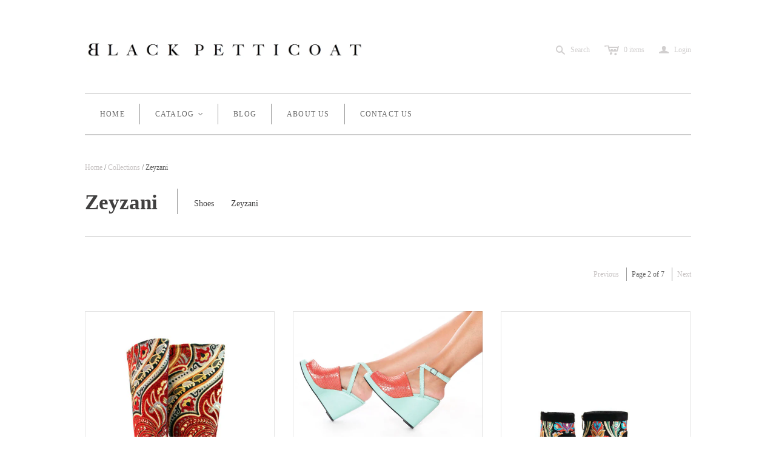

--- FILE ---
content_type: text/html; charset=utf-8
request_url: https://www.blackpetticoat.com/collections/vendors?page=2&q=Zeyzani
body_size: 20146
content:
<!DOCTYPE html>
<!--[if lt IE 7]>      <html class="no-js lt-ie10 lt-ie9 lt-ie8 lt-ie7 ie6"> <![endif]-->
<!--[if IE 7]>         <html class="no-js lt-ie10 lt-ie9 lt-ie8 ie7"> <![endif]-->
<!--[if IE 8]>         <html class="no-js lt-ie10 lt-ie9 ie8"> <![endif]-->
<!--[if IE 9]>         <html class="no-js lt-ie10 ie9"> <![endif]-->
<!--[if gt IE 9]><!--> <html class="no-js"> <!--<![endif]-->
<head>
  <!--
  ==========================================================================
     Atlantic v7.10.0
     Updated: July 16, 2014
     Website: http://pixelunion.net
     Themes: http://pixelunion.net/themes
  ==========================================================================
  -->

  <meta charset="utf-8">
  <meta http-equiv="X-UA-Compatible" content="IE=edge,chrome=1">
  <title> Zeyzani &ndash; Black Petticoat </title>

  

  <meta name="viewport" content="width=device-width" />
  <link href="//www.blackpetticoat.com/cdn/shop/t/2/assets/favicon.ico?876" rel="shortcut icon" />

  <!-- Fonts
  ///////////////////////////////////////// -->

  <script src="//ajax.googleapis.com/ajax/libs/webfont/1.4.7/webfont.js"></script>
  <script>

    var googleFonts = [];

    
    

    
    

    
    

    
    

    
    

    WebFont.load({
      google: {
        families: googleFonts
      },
      active: function() {
        $(function(){
          $('.main-header').trigger('format-full-navigation');
        });
      }
    });

  </script>

  <!-- Theme CSS
  ///////////////////////////////////////// -->
  <link href="//www.blackpetticoat.com/cdn/shop/t/2/assets/style.css?v=150782853873342489121698091299" rel="stylesheet" type="text/css" media="all" />

  <!-- Third party JS Assets
  ///////////////////////////////////////// -->
  <script src="//www.blackpetticoat.com/cdn/shop/t/2/assets/modernizr-2.6.2.min.js?v=50531152946347040941405698371" type="text/javascript"></script>
  <script src="//www.blackpetticoat.com/cdn/shop/t/2/assets/jquery-1.9.min.js?v=136492365333074911931405698370" type="text/javascript"></script>

  <script src="//www.blackpetticoat.com/cdn/shopifycloud/storefront/assets/themes_support/option_selection-b017cd28.js" type="text/javascript"></script>

  

  <!-- Facebook Open Graph -->
<meta property="og:type" content="website" />
<meta property="og:site_name" content="Black Petticoat" />
<meta property="og:url" content="https://www.blackpetticoat.com/collections/vendors?page=2&q=zeyzani" />
<meta property="og:title" content="Zeyzani" />

  <meta property="og:description" content="" />
  
    <meta property="og:image" content="http://www.blackpetticoat.com/cdn/shop/t/2/assets/logo.png?v=99236888944433365341428065555" />
    <meta property="og:image:secure_url" content="https://www.blackpetticoat.com/cdn/shop/t/2/assets/logo.png?v=99236888944433365341428065555" />
  


<!-- Twitter Card -->

  <meta name="twitter:card" content="summary">
  <meta name="twitter:title" content="Black Petticoat" />
  <meta name="twitter:url" content="https://www.blackpetticoat.com/collections/vendors?page=2&q=zeyzani">
  <meta name="twitter:description" content="" />
  
    <meta name="twitter:image" content="//www.blackpetticoat.com/cdn/shop/t/2/assets/logo.png?v=99236888944433365341428065555" />
  


  <!-- Store object
  ///////////////////////////////////////// -->
  <script type="text/javascript">
    settings = {}
    settings.logo                   = true;
    settings.products               = new Array();
    settings.currency               = 'USD';
    settings.currencyFormat         = "$ {{amount}} USD";
    settings.shippingCalculator     = 'true';
    settings.productImageBorders    = true;
    settings.slideshowPagination    = false;
    settings.autoplaySlideshow      = false;
    settings.autoplayDelay          = '6';
    settings.fullsizeProductViewer  = true;
    settings.moneyFormat            = "$ {{amount}}";
    settings.moneyFormatCurrency    = "$ {{amount}} USD";

    

    shopCurrency = settings.currency;
  </script>

  <script>window.performance && window.performance.mark && window.performance.mark('shopify.content_for_header.start');</script><meta id="shopify-digital-wallet" name="shopify-digital-wallet" content="/5821149/digital_wallets/dialog">
<meta name="shopify-checkout-api-token" content="34b93402dfefcfabf8ae6ac811fc36a8">
<script async="async" src="/checkouts/internal/preloads.js?locale=en-US"></script>
<link rel="preconnect" href="https://shop.app" crossorigin="anonymous">
<script async="async" src="https://shop.app/checkouts/internal/preloads.js?locale=en-US&shop_id=5821149" crossorigin="anonymous"></script>
<script id="apple-pay-shop-capabilities" type="application/json">{"shopId":5821149,"countryCode":"US","currencyCode":"USD","merchantCapabilities":["supports3DS"],"merchantId":"gid:\/\/shopify\/Shop\/5821149","merchantName":"Black Petticoat","requiredBillingContactFields":["postalAddress","email","phone"],"requiredShippingContactFields":["postalAddress","email","phone"],"shippingType":"shipping","supportedNetworks":["visa","masterCard","amex","discover","elo","jcb"],"total":{"type":"pending","label":"Black Petticoat","amount":"1.00"},"shopifyPaymentsEnabled":true,"supportsSubscriptions":true}</script>
<script id="shopify-features" type="application/json">{"accessToken":"34b93402dfefcfabf8ae6ac811fc36a8","betas":["rich-media-storefront-analytics"],"domain":"www.blackpetticoat.com","predictiveSearch":true,"shopId":5821149,"locale":"en"}</script>
<script>var Shopify = Shopify || {};
Shopify.shop = "black-petticoat.myshopify.com";
Shopify.locale = "en";
Shopify.currency = {"active":"USD","rate":"1.0"};
Shopify.country = "US";
Shopify.theme = {"name":"Atlantic","id":9574859,"schema_name":null,"schema_version":null,"theme_store_id":566,"role":"main"};
Shopify.theme.handle = "null";
Shopify.theme.style = {"id":null,"handle":null};
Shopify.cdnHost = "www.blackpetticoat.com/cdn";
Shopify.routes = Shopify.routes || {};
Shopify.routes.root = "/";</script>
<script type="module">!function(o){(o.Shopify=o.Shopify||{}).modules=!0}(window);</script>
<script>!function(o){function n(){var o=[];function n(){o.push(Array.prototype.slice.apply(arguments))}return n.q=o,n}var t=o.Shopify=o.Shopify||{};t.loadFeatures=n(),t.autoloadFeatures=n()}(window);</script>
<script>
  window.ShopifyPay = window.ShopifyPay || {};
  window.ShopifyPay.apiHost = "shop.app\/pay";
  window.ShopifyPay.redirectState = null;
</script>
<script id="shop-js-analytics" type="application/json">{"pageType":"collection"}</script>
<script defer="defer" async type="module" src="//www.blackpetticoat.com/cdn/shopifycloud/shop-js/modules/v2/client.init-shop-cart-sync_DlSlHazZ.en.esm.js"></script>
<script defer="defer" async type="module" src="//www.blackpetticoat.com/cdn/shopifycloud/shop-js/modules/v2/chunk.common_D16XZWos.esm.js"></script>
<script type="module">
  await import("//www.blackpetticoat.com/cdn/shopifycloud/shop-js/modules/v2/client.init-shop-cart-sync_DlSlHazZ.en.esm.js");
await import("//www.blackpetticoat.com/cdn/shopifycloud/shop-js/modules/v2/chunk.common_D16XZWos.esm.js");

  window.Shopify.SignInWithShop?.initShopCartSync?.({"fedCMEnabled":true,"windoidEnabled":true});

</script>
<script>
  window.Shopify = window.Shopify || {};
  if (!window.Shopify.featureAssets) window.Shopify.featureAssets = {};
  window.Shopify.featureAssets['shop-js'] = {"shop-cart-sync":["modules/v2/client.shop-cart-sync_DKWYiEUO.en.esm.js","modules/v2/chunk.common_D16XZWos.esm.js"],"init-fed-cm":["modules/v2/client.init-fed-cm_vfPMjZAC.en.esm.js","modules/v2/chunk.common_D16XZWos.esm.js"],"init-shop-email-lookup-coordinator":["modules/v2/client.init-shop-email-lookup-coordinator_CR38P6MB.en.esm.js","modules/v2/chunk.common_D16XZWos.esm.js"],"init-shop-cart-sync":["modules/v2/client.init-shop-cart-sync_DlSlHazZ.en.esm.js","modules/v2/chunk.common_D16XZWos.esm.js"],"shop-cash-offers":["modules/v2/client.shop-cash-offers_CJw4IQ6B.en.esm.js","modules/v2/chunk.common_D16XZWos.esm.js","modules/v2/chunk.modal_UwFWkumu.esm.js"],"shop-toast-manager":["modules/v2/client.shop-toast-manager_BY778Uv6.en.esm.js","modules/v2/chunk.common_D16XZWos.esm.js"],"init-windoid":["modules/v2/client.init-windoid_DVhZdEm3.en.esm.js","modules/v2/chunk.common_D16XZWos.esm.js"],"shop-button":["modules/v2/client.shop-button_D2ZzKUPa.en.esm.js","modules/v2/chunk.common_D16XZWos.esm.js"],"avatar":["modules/v2/client.avatar_BTnouDA3.en.esm.js"],"init-customer-accounts-sign-up":["modules/v2/client.init-customer-accounts-sign-up_CQZUmjGN.en.esm.js","modules/v2/client.shop-login-button_Cu5K-F7X.en.esm.js","modules/v2/chunk.common_D16XZWos.esm.js","modules/v2/chunk.modal_UwFWkumu.esm.js"],"pay-button":["modules/v2/client.pay-button_CcBqbGU7.en.esm.js","modules/v2/chunk.common_D16XZWos.esm.js"],"init-shop-for-new-customer-accounts":["modules/v2/client.init-shop-for-new-customer-accounts_B5DR5JTE.en.esm.js","modules/v2/client.shop-login-button_Cu5K-F7X.en.esm.js","modules/v2/chunk.common_D16XZWos.esm.js","modules/v2/chunk.modal_UwFWkumu.esm.js"],"shop-login-button":["modules/v2/client.shop-login-button_Cu5K-F7X.en.esm.js","modules/v2/chunk.common_D16XZWos.esm.js","modules/v2/chunk.modal_UwFWkumu.esm.js"],"shop-follow-button":["modules/v2/client.shop-follow-button_BX8Slf17.en.esm.js","modules/v2/chunk.common_D16XZWos.esm.js","modules/v2/chunk.modal_UwFWkumu.esm.js"],"init-customer-accounts":["modules/v2/client.init-customer-accounts_DjKkmQ2w.en.esm.js","modules/v2/client.shop-login-button_Cu5K-F7X.en.esm.js","modules/v2/chunk.common_D16XZWos.esm.js","modules/v2/chunk.modal_UwFWkumu.esm.js"],"lead-capture":["modules/v2/client.lead-capture_ChWCg7nV.en.esm.js","modules/v2/chunk.common_D16XZWos.esm.js","modules/v2/chunk.modal_UwFWkumu.esm.js"],"checkout-modal":["modules/v2/client.checkout-modal_DPnpVyv-.en.esm.js","modules/v2/chunk.common_D16XZWos.esm.js","modules/v2/chunk.modal_UwFWkumu.esm.js"],"shop-login":["modules/v2/client.shop-login_leRXJtcZ.en.esm.js","modules/v2/chunk.common_D16XZWos.esm.js","modules/v2/chunk.modal_UwFWkumu.esm.js"],"payment-terms":["modules/v2/client.payment-terms_Bp9K0NXD.en.esm.js","modules/v2/chunk.common_D16XZWos.esm.js","modules/v2/chunk.modal_UwFWkumu.esm.js"]};
</script>
<script>(function() {
  var isLoaded = false;
  function asyncLoad() {
    if (isLoaded) return;
    isLoaded = true;
    var urls = ["https:\/\/chimpstatic.com\/mcjs-connected\/js\/users\/af66edca81b5cd006836ca103\/4dcd372348151e8c51af2ef31.js?shop=black-petticoat.myshopify.com","https:\/\/chimpstatic.com\/mcjs-connected\/js\/users\/af66edca81b5cd006836ca103\/6b3d3eacd0ae415c1a181a6b7.js?shop=black-petticoat.myshopify.com"];
    for (var i = 0; i < urls.length; i++) {
      var s = document.createElement('script');
      s.type = 'text/javascript';
      s.async = true;
      s.src = urls[i];
      var x = document.getElementsByTagName('script')[0];
      x.parentNode.insertBefore(s, x);
    }
  };
  if(window.attachEvent) {
    window.attachEvent('onload', asyncLoad);
  } else {
    window.addEventListener('load', asyncLoad, false);
  }
})();</script>
<script id="__st">var __st={"a":5821149,"offset":-18000,"reqid":"32ca3e50-6ce8-4259-ae50-cbad7a3a4e36-1768568279","pageurl":"www.blackpetticoat.com\/collections\/vendors?page=2\u0026q=Zeyzani","u":"ac6535bdf07d","p":"vendors"};</script>
<script>window.ShopifyPaypalV4VisibilityTracking = true;</script>
<script id="captcha-bootstrap">!function(){'use strict';const t='contact',e='account',n='new_comment',o=[[t,t],['blogs',n],['comments',n],[t,'customer']],c=[[e,'customer_login'],[e,'guest_login'],[e,'recover_customer_password'],[e,'create_customer']],r=t=>t.map((([t,e])=>`form[action*='/${t}']:not([data-nocaptcha='true']) input[name='form_type'][value='${e}']`)).join(','),a=t=>()=>t?[...document.querySelectorAll(t)].map((t=>t.form)):[];function s(){const t=[...o],e=r(t);return a(e)}const i='password',u='form_key',d=['recaptcha-v3-token','g-recaptcha-response','h-captcha-response',i],f=()=>{try{return window.sessionStorage}catch{return}},m='__shopify_v',_=t=>t.elements[u];function p(t,e,n=!1){try{const o=window.sessionStorage,c=JSON.parse(o.getItem(e)),{data:r}=function(t){const{data:e,action:n}=t;return t[m]||n?{data:e,action:n}:{data:t,action:n}}(c);for(const[e,n]of Object.entries(r))t.elements[e]&&(t.elements[e].value=n);n&&o.removeItem(e)}catch(o){console.error('form repopulation failed',{error:o})}}const l='form_type',E='cptcha';function T(t){t.dataset[E]=!0}const w=window,h=w.document,L='Shopify',v='ce_forms',y='captcha';let A=!1;((t,e)=>{const n=(g='f06e6c50-85a8-45c8-87d0-21a2b65856fe',I='https://cdn.shopify.com/shopifycloud/storefront-forms-hcaptcha/ce_storefront_forms_captcha_hcaptcha.v1.5.2.iife.js',D={infoText:'Protected by hCaptcha',privacyText:'Privacy',termsText:'Terms'},(t,e,n)=>{const o=w[L][v],c=o.bindForm;if(c)return c(t,g,e,D).then(n);var r;o.q.push([[t,g,e,D],n]),r=I,A||(h.body.append(Object.assign(h.createElement('script'),{id:'captcha-provider',async:!0,src:r})),A=!0)});var g,I,D;w[L]=w[L]||{},w[L][v]=w[L][v]||{},w[L][v].q=[],w[L][y]=w[L][y]||{},w[L][y].protect=function(t,e){n(t,void 0,e),T(t)},Object.freeze(w[L][y]),function(t,e,n,w,h,L){const[v,y,A,g]=function(t,e,n){const i=e?o:[],u=t?c:[],d=[...i,...u],f=r(d),m=r(i),_=r(d.filter((([t,e])=>n.includes(e))));return[a(f),a(m),a(_),s()]}(w,h,L),I=t=>{const e=t.target;return e instanceof HTMLFormElement?e:e&&e.form},D=t=>v().includes(t);t.addEventListener('submit',(t=>{const e=I(t);if(!e)return;const n=D(e)&&!e.dataset.hcaptchaBound&&!e.dataset.recaptchaBound,o=_(e),c=g().includes(e)&&(!o||!o.value);(n||c)&&t.preventDefault(),c&&!n&&(function(t){try{if(!f())return;!function(t){const e=f();if(!e)return;const n=_(t);if(!n)return;const o=n.value;o&&e.removeItem(o)}(t);const e=Array.from(Array(32),(()=>Math.random().toString(36)[2])).join('');!function(t,e){_(t)||t.append(Object.assign(document.createElement('input'),{type:'hidden',name:u})),t.elements[u].value=e}(t,e),function(t,e){const n=f();if(!n)return;const o=[...t.querySelectorAll(`input[type='${i}']`)].map((({name:t})=>t)),c=[...d,...o],r={};for(const[a,s]of new FormData(t).entries())c.includes(a)||(r[a]=s);n.setItem(e,JSON.stringify({[m]:1,action:t.action,data:r}))}(t,e)}catch(e){console.error('failed to persist form',e)}}(e),e.submit())}));const S=(t,e)=>{t&&!t.dataset[E]&&(n(t,e.some((e=>e===t))),T(t))};for(const o of['focusin','change'])t.addEventListener(o,(t=>{const e=I(t);D(e)&&S(e,y())}));const B=e.get('form_key'),M=e.get(l),P=B&&M;t.addEventListener('DOMContentLoaded',(()=>{const t=y();if(P)for(const e of t)e.elements[l].value===M&&p(e,B);[...new Set([...A(),...v().filter((t=>'true'===t.dataset.shopifyCaptcha))])].forEach((e=>S(e,t)))}))}(h,new URLSearchParams(w.location.search),n,t,e,['guest_login'])})(!0,!0)}();</script>
<script integrity="sha256-4kQ18oKyAcykRKYeNunJcIwy7WH5gtpwJnB7kiuLZ1E=" data-source-attribution="shopify.loadfeatures" defer="defer" src="//www.blackpetticoat.com/cdn/shopifycloud/storefront/assets/storefront/load_feature-a0a9edcb.js" crossorigin="anonymous"></script>
<script crossorigin="anonymous" defer="defer" src="//www.blackpetticoat.com/cdn/shopifycloud/storefront/assets/shopify_pay/storefront-65b4c6d7.js?v=20250812"></script>
<script data-source-attribution="shopify.dynamic_checkout.dynamic.init">var Shopify=Shopify||{};Shopify.PaymentButton=Shopify.PaymentButton||{isStorefrontPortableWallets:!0,init:function(){window.Shopify.PaymentButton.init=function(){};var t=document.createElement("script");t.src="https://www.blackpetticoat.com/cdn/shopifycloud/portable-wallets/latest/portable-wallets.en.js",t.type="module",document.head.appendChild(t)}};
</script>
<script data-source-attribution="shopify.dynamic_checkout.buyer_consent">
  function portableWalletsHideBuyerConsent(e){var t=document.getElementById("shopify-buyer-consent"),n=document.getElementById("shopify-subscription-policy-button");t&&n&&(t.classList.add("hidden"),t.setAttribute("aria-hidden","true"),n.removeEventListener("click",e))}function portableWalletsShowBuyerConsent(e){var t=document.getElementById("shopify-buyer-consent"),n=document.getElementById("shopify-subscription-policy-button");t&&n&&(t.classList.remove("hidden"),t.removeAttribute("aria-hidden"),n.addEventListener("click",e))}window.Shopify?.PaymentButton&&(window.Shopify.PaymentButton.hideBuyerConsent=portableWalletsHideBuyerConsent,window.Shopify.PaymentButton.showBuyerConsent=portableWalletsShowBuyerConsent);
</script>
<script data-source-attribution="shopify.dynamic_checkout.cart.bootstrap">document.addEventListener("DOMContentLoaded",(function(){function t(){return document.querySelector("shopify-accelerated-checkout-cart, shopify-accelerated-checkout")}if(t())Shopify.PaymentButton.init();else{new MutationObserver((function(e,n){t()&&(Shopify.PaymentButton.init(),n.disconnect())})).observe(document.body,{childList:!0,subtree:!0})}}));
</script>
<link id="shopify-accelerated-checkout-styles" rel="stylesheet" media="screen" href="https://www.blackpetticoat.com/cdn/shopifycloud/portable-wallets/latest/accelerated-checkout-backwards-compat.css" crossorigin="anonymous">
<style id="shopify-accelerated-checkout-cart">
        #shopify-buyer-consent {
  margin-top: 1em;
  display: inline-block;
  width: 100%;
}

#shopify-buyer-consent.hidden {
  display: none;
}

#shopify-subscription-policy-button {
  background: none;
  border: none;
  padding: 0;
  text-decoration: underline;
  font-size: inherit;
  cursor: pointer;
}

#shopify-subscription-policy-button::before {
  box-shadow: none;
}

      </style>

<script>window.performance && window.performance.mark && window.performance.mark('shopify.content_for_header.end');</script>

<link rel="canonical" href="https://www.blackpetticoat.com/collections/vendors?page=2&q=zeyzani">
<link href="https://monorail-edge.shopifysvc.com" rel="dns-prefetch">
<script>(function(){if ("sendBeacon" in navigator && "performance" in window) {try {var session_token_from_headers = performance.getEntriesByType('navigation')[0].serverTiming.find(x => x.name == '_s').description;} catch {var session_token_from_headers = undefined;}var session_cookie_matches = document.cookie.match(/_shopify_s=([^;]*)/);var session_token_from_cookie = session_cookie_matches && session_cookie_matches.length === 2 ? session_cookie_matches[1] : "";var session_token = session_token_from_headers || session_token_from_cookie || "";function handle_abandonment_event(e) {var entries = performance.getEntries().filter(function(entry) {return /monorail-edge.shopifysvc.com/.test(entry.name);});if (!window.abandonment_tracked && entries.length === 0) {window.abandonment_tracked = true;var currentMs = Date.now();var navigation_start = performance.timing.navigationStart;var payload = {shop_id: 5821149,url: window.location.href,navigation_start,duration: currentMs - navigation_start,session_token,page_type: "collection"};window.navigator.sendBeacon("https://monorail-edge.shopifysvc.com/v1/produce", JSON.stringify({schema_id: "online_store_buyer_site_abandonment/1.1",payload: payload,metadata: {event_created_at_ms: currentMs,event_sent_at_ms: currentMs}}));}}window.addEventListener('pagehide', handle_abandonment_event);}}());</script>
<script id="web-pixels-manager-setup">(function e(e,d,r,n,o){if(void 0===o&&(o={}),!Boolean(null===(a=null===(i=window.Shopify)||void 0===i?void 0:i.analytics)||void 0===a?void 0:a.replayQueue)){var i,a;window.Shopify=window.Shopify||{};var t=window.Shopify;t.analytics=t.analytics||{};var s=t.analytics;s.replayQueue=[],s.publish=function(e,d,r){return s.replayQueue.push([e,d,r]),!0};try{self.performance.mark("wpm:start")}catch(e){}var l=function(){var e={modern:/Edge?\/(1{2}[4-9]|1[2-9]\d|[2-9]\d{2}|\d{4,})\.\d+(\.\d+|)|Firefox\/(1{2}[4-9]|1[2-9]\d|[2-9]\d{2}|\d{4,})\.\d+(\.\d+|)|Chrom(ium|e)\/(9{2}|\d{3,})\.\d+(\.\d+|)|(Maci|X1{2}).+ Version\/(15\.\d+|(1[6-9]|[2-9]\d|\d{3,})\.\d+)([,.]\d+|)( \(\w+\)|)( Mobile\/\w+|) Safari\/|Chrome.+OPR\/(9{2}|\d{3,})\.\d+\.\d+|(CPU[ +]OS|iPhone[ +]OS|CPU[ +]iPhone|CPU IPhone OS|CPU iPad OS)[ +]+(15[._]\d+|(1[6-9]|[2-9]\d|\d{3,})[._]\d+)([._]\d+|)|Android:?[ /-](13[3-9]|1[4-9]\d|[2-9]\d{2}|\d{4,})(\.\d+|)(\.\d+|)|Android.+Firefox\/(13[5-9]|1[4-9]\d|[2-9]\d{2}|\d{4,})\.\d+(\.\d+|)|Android.+Chrom(ium|e)\/(13[3-9]|1[4-9]\d|[2-9]\d{2}|\d{4,})\.\d+(\.\d+|)|SamsungBrowser\/([2-9]\d|\d{3,})\.\d+/,legacy:/Edge?\/(1[6-9]|[2-9]\d|\d{3,})\.\d+(\.\d+|)|Firefox\/(5[4-9]|[6-9]\d|\d{3,})\.\d+(\.\d+|)|Chrom(ium|e)\/(5[1-9]|[6-9]\d|\d{3,})\.\d+(\.\d+|)([\d.]+$|.*Safari\/(?![\d.]+ Edge\/[\d.]+$))|(Maci|X1{2}).+ Version\/(10\.\d+|(1[1-9]|[2-9]\d|\d{3,})\.\d+)([,.]\d+|)( \(\w+\)|)( Mobile\/\w+|) Safari\/|Chrome.+OPR\/(3[89]|[4-9]\d|\d{3,})\.\d+\.\d+|(CPU[ +]OS|iPhone[ +]OS|CPU[ +]iPhone|CPU IPhone OS|CPU iPad OS)[ +]+(10[._]\d+|(1[1-9]|[2-9]\d|\d{3,})[._]\d+)([._]\d+|)|Android:?[ /-](13[3-9]|1[4-9]\d|[2-9]\d{2}|\d{4,})(\.\d+|)(\.\d+|)|Mobile Safari.+OPR\/([89]\d|\d{3,})\.\d+\.\d+|Android.+Firefox\/(13[5-9]|1[4-9]\d|[2-9]\d{2}|\d{4,})\.\d+(\.\d+|)|Android.+Chrom(ium|e)\/(13[3-9]|1[4-9]\d|[2-9]\d{2}|\d{4,})\.\d+(\.\d+|)|Android.+(UC? ?Browser|UCWEB|U3)[ /]?(15\.([5-9]|\d{2,})|(1[6-9]|[2-9]\d|\d{3,})\.\d+)\.\d+|SamsungBrowser\/(5\.\d+|([6-9]|\d{2,})\.\d+)|Android.+MQ{2}Browser\/(14(\.(9|\d{2,})|)|(1[5-9]|[2-9]\d|\d{3,})(\.\d+|))(\.\d+|)|K[Aa][Ii]OS\/(3\.\d+|([4-9]|\d{2,})\.\d+)(\.\d+|)/},d=e.modern,r=e.legacy,n=navigator.userAgent;return n.match(d)?"modern":n.match(r)?"legacy":"unknown"}(),u="modern"===l?"modern":"legacy",c=(null!=n?n:{modern:"",legacy:""})[u],f=function(e){return[e.baseUrl,"/wpm","/b",e.hashVersion,"modern"===e.buildTarget?"m":"l",".js"].join("")}({baseUrl:d,hashVersion:r,buildTarget:u}),m=function(e){var d=e.version,r=e.bundleTarget,n=e.surface,o=e.pageUrl,i=e.monorailEndpoint;return{emit:function(e){var a=e.status,t=e.errorMsg,s=(new Date).getTime(),l=JSON.stringify({metadata:{event_sent_at_ms:s},events:[{schema_id:"web_pixels_manager_load/3.1",payload:{version:d,bundle_target:r,page_url:o,status:a,surface:n,error_msg:t},metadata:{event_created_at_ms:s}}]});if(!i)return console&&console.warn&&console.warn("[Web Pixels Manager] No Monorail endpoint provided, skipping logging."),!1;try{return self.navigator.sendBeacon.bind(self.navigator)(i,l)}catch(e){}var u=new XMLHttpRequest;try{return u.open("POST",i,!0),u.setRequestHeader("Content-Type","text/plain"),u.send(l),!0}catch(e){return console&&console.warn&&console.warn("[Web Pixels Manager] Got an unhandled error while logging to Monorail."),!1}}}}({version:r,bundleTarget:l,surface:e.surface,pageUrl:self.location.href,monorailEndpoint:e.monorailEndpoint});try{o.browserTarget=l,function(e){var d=e.src,r=e.async,n=void 0===r||r,o=e.onload,i=e.onerror,a=e.sri,t=e.scriptDataAttributes,s=void 0===t?{}:t,l=document.createElement("script"),u=document.querySelector("head"),c=document.querySelector("body");if(l.async=n,l.src=d,a&&(l.integrity=a,l.crossOrigin="anonymous"),s)for(var f in s)if(Object.prototype.hasOwnProperty.call(s,f))try{l.dataset[f]=s[f]}catch(e){}if(o&&l.addEventListener("load",o),i&&l.addEventListener("error",i),u)u.appendChild(l);else{if(!c)throw new Error("Did not find a head or body element to append the script");c.appendChild(l)}}({src:f,async:!0,onload:function(){if(!function(){var e,d;return Boolean(null===(d=null===(e=window.Shopify)||void 0===e?void 0:e.analytics)||void 0===d?void 0:d.initialized)}()){var d=window.webPixelsManager.init(e)||void 0;if(d){var r=window.Shopify.analytics;r.replayQueue.forEach((function(e){var r=e[0],n=e[1],o=e[2];d.publishCustomEvent(r,n,o)})),r.replayQueue=[],r.publish=d.publishCustomEvent,r.visitor=d.visitor,r.initialized=!0}}},onerror:function(){return m.emit({status:"failed",errorMsg:"".concat(f," has failed to load")})},sri:function(e){var d=/^sha384-[A-Za-z0-9+/=]+$/;return"string"==typeof e&&d.test(e)}(c)?c:"",scriptDataAttributes:o}),m.emit({status:"loading"})}catch(e){m.emit({status:"failed",errorMsg:(null==e?void 0:e.message)||"Unknown error"})}}})({shopId: 5821149,storefrontBaseUrl: "https://www.blackpetticoat.com",extensionsBaseUrl: "https://extensions.shopifycdn.com/cdn/shopifycloud/web-pixels-manager",monorailEndpoint: "https://monorail-edge.shopifysvc.com/unstable/produce_batch",surface: "storefront-renderer",enabledBetaFlags: ["2dca8a86"],webPixelsConfigList: [{"id":"147390738","eventPayloadVersion":"v1","runtimeContext":"LAX","scriptVersion":"1","type":"CUSTOM","privacyPurposes":["ANALYTICS"],"name":"Google Analytics tag (migrated)"},{"id":"shopify-app-pixel","configuration":"{}","eventPayloadVersion":"v1","runtimeContext":"STRICT","scriptVersion":"0450","apiClientId":"shopify-pixel","type":"APP","privacyPurposes":["ANALYTICS","MARKETING"]},{"id":"shopify-custom-pixel","eventPayloadVersion":"v1","runtimeContext":"LAX","scriptVersion":"0450","apiClientId":"shopify-pixel","type":"CUSTOM","privacyPurposes":["ANALYTICS","MARKETING"]}],isMerchantRequest: false,initData: {"shop":{"name":"Black Petticoat","paymentSettings":{"currencyCode":"USD"},"myshopifyDomain":"black-petticoat.myshopify.com","countryCode":"US","storefrontUrl":"https:\/\/www.blackpetticoat.com"},"customer":null,"cart":null,"checkout":null,"productVariants":[],"purchasingCompany":null},},"https://www.blackpetticoat.com/cdn","fcfee988w5aeb613cpc8e4bc33m6693e112",{"modern":"","legacy":""},{"shopId":"5821149","storefrontBaseUrl":"https:\/\/www.blackpetticoat.com","extensionBaseUrl":"https:\/\/extensions.shopifycdn.com\/cdn\/shopifycloud\/web-pixels-manager","surface":"storefront-renderer","enabledBetaFlags":"[\"2dca8a86\"]","isMerchantRequest":"false","hashVersion":"fcfee988w5aeb613cpc8e4bc33m6693e112","publish":"custom","events":"[[\"page_viewed\",{}]]"});</script><script>
  window.ShopifyAnalytics = window.ShopifyAnalytics || {};
  window.ShopifyAnalytics.meta = window.ShopifyAnalytics.meta || {};
  window.ShopifyAnalytics.meta.currency = 'USD';
  var meta = {"page":{"pageType":"vendors","requestId":"32ca3e50-6ce8-4259-ae50-cbad7a3a4e36-1768568279"}};
  for (var attr in meta) {
    window.ShopifyAnalytics.meta[attr] = meta[attr];
  }
</script>
<script class="analytics">
  (function () {
    var customDocumentWrite = function(content) {
      var jquery = null;

      if (window.jQuery) {
        jquery = window.jQuery;
      } else if (window.Checkout && window.Checkout.$) {
        jquery = window.Checkout.$;
      }

      if (jquery) {
        jquery('body').append(content);
      }
    };

    var hasLoggedConversion = function(token) {
      if (token) {
        return document.cookie.indexOf('loggedConversion=' + token) !== -1;
      }
      return false;
    }

    var setCookieIfConversion = function(token) {
      if (token) {
        var twoMonthsFromNow = new Date(Date.now());
        twoMonthsFromNow.setMonth(twoMonthsFromNow.getMonth() + 2);

        document.cookie = 'loggedConversion=' + token + '; expires=' + twoMonthsFromNow;
      }
    }

    var trekkie = window.ShopifyAnalytics.lib = window.trekkie = window.trekkie || [];
    if (trekkie.integrations) {
      return;
    }
    trekkie.methods = [
      'identify',
      'page',
      'ready',
      'track',
      'trackForm',
      'trackLink'
    ];
    trekkie.factory = function(method) {
      return function() {
        var args = Array.prototype.slice.call(arguments);
        args.unshift(method);
        trekkie.push(args);
        return trekkie;
      };
    };
    for (var i = 0; i < trekkie.methods.length; i++) {
      var key = trekkie.methods[i];
      trekkie[key] = trekkie.factory(key);
    }
    trekkie.load = function(config) {
      trekkie.config = config || {};
      trekkie.config.initialDocumentCookie = document.cookie;
      var first = document.getElementsByTagName('script')[0];
      var script = document.createElement('script');
      script.type = 'text/javascript';
      script.onerror = function(e) {
        var scriptFallback = document.createElement('script');
        scriptFallback.type = 'text/javascript';
        scriptFallback.onerror = function(error) {
                var Monorail = {
      produce: function produce(monorailDomain, schemaId, payload) {
        var currentMs = new Date().getTime();
        var event = {
          schema_id: schemaId,
          payload: payload,
          metadata: {
            event_created_at_ms: currentMs,
            event_sent_at_ms: currentMs
          }
        };
        return Monorail.sendRequest("https://" + monorailDomain + "/v1/produce", JSON.stringify(event));
      },
      sendRequest: function sendRequest(endpointUrl, payload) {
        // Try the sendBeacon API
        if (window && window.navigator && typeof window.navigator.sendBeacon === 'function' && typeof window.Blob === 'function' && !Monorail.isIos12()) {
          var blobData = new window.Blob([payload], {
            type: 'text/plain'
          });

          if (window.navigator.sendBeacon(endpointUrl, blobData)) {
            return true;
          } // sendBeacon was not successful

        } // XHR beacon

        var xhr = new XMLHttpRequest();

        try {
          xhr.open('POST', endpointUrl);
          xhr.setRequestHeader('Content-Type', 'text/plain');
          xhr.send(payload);
        } catch (e) {
          console.log(e);
        }

        return false;
      },
      isIos12: function isIos12() {
        return window.navigator.userAgent.lastIndexOf('iPhone; CPU iPhone OS 12_') !== -1 || window.navigator.userAgent.lastIndexOf('iPad; CPU OS 12_') !== -1;
      }
    };
    Monorail.produce('monorail-edge.shopifysvc.com',
      'trekkie_storefront_load_errors/1.1',
      {shop_id: 5821149,
      theme_id: 9574859,
      app_name: "storefront",
      context_url: window.location.href,
      source_url: "//www.blackpetticoat.com/cdn/s/trekkie.storefront.cd680fe47e6c39ca5d5df5f0a32d569bc48c0f27.min.js"});

        };
        scriptFallback.async = true;
        scriptFallback.src = '//www.blackpetticoat.com/cdn/s/trekkie.storefront.cd680fe47e6c39ca5d5df5f0a32d569bc48c0f27.min.js';
        first.parentNode.insertBefore(scriptFallback, first);
      };
      script.async = true;
      script.src = '//www.blackpetticoat.com/cdn/s/trekkie.storefront.cd680fe47e6c39ca5d5df5f0a32d569bc48c0f27.min.js';
      first.parentNode.insertBefore(script, first);
    };
    trekkie.load(
      {"Trekkie":{"appName":"storefront","development":false,"defaultAttributes":{"shopId":5821149,"isMerchantRequest":null,"themeId":9574859,"themeCityHash":"10818688679153112583","contentLanguage":"en","currency":"USD","eventMetadataId":"10422195-ca48-45ee-ad68-f3965f653d8a"},"isServerSideCookieWritingEnabled":true,"monorailRegion":"shop_domain","enabledBetaFlags":["65f19447"]},"Session Attribution":{},"S2S":{"facebookCapiEnabled":false,"source":"trekkie-storefront-renderer","apiClientId":580111}}
    );

    var loaded = false;
    trekkie.ready(function() {
      if (loaded) return;
      loaded = true;

      window.ShopifyAnalytics.lib = window.trekkie;

      var originalDocumentWrite = document.write;
      document.write = customDocumentWrite;
      try { window.ShopifyAnalytics.merchantGoogleAnalytics.call(this); } catch(error) {};
      document.write = originalDocumentWrite;

      window.ShopifyAnalytics.lib.page(null,{"pageType":"vendors","requestId":"32ca3e50-6ce8-4259-ae50-cbad7a3a4e36-1768568279","shopifyEmitted":true});

      var match = window.location.pathname.match(/checkouts\/(.+)\/(thank_you|post_purchase)/)
      var token = match? match[1]: undefined;
      if (!hasLoggedConversion(token)) {
        setCookieIfConversion(token);
        
      }
    });


        var eventsListenerScript = document.createElement('script');
        eventsListenerScript.async = true;
        eventsListenerScript.src = "//www.blackpetticoat.com/cdn/shopifycloud/storefront/assets/shop_events_listener-3da45d37.js";
        document.getElementsByTagName('head')[0].appendChild(eventsListenerScript);

})();</script>
  <script>
  if (!window.ga || (window.ga && typeof window.ga !== 'function')) {
    window.ga = function ga() {
      (window.ga.q = window.ga.q || []).push(arguments);
      if (window.Shopify && window.Shopify.analytics && typeof window.Shopify.analytics.publish === 'function') {
        window.Shopify.analytics.publish("ga_stub_called", {}, {sendTo: "google_osp_migration"});
      }
      console.error("Shopify's Google Analytics stub called with:", Array.from(arguments), "\nSee https://help.shopify.com/manual/promoting-marketing/pixels/pixel-migration#google for more information.");
    };
    if (window.Shopify && window.Shopify.analytics && typeof window.Shopify.analytics.publish === 'function') {
      window.Shopify.analytics.publish("ga_stub_initialized", {}, {sendTo: "google_osp_migration"});
    }
  }
</script>
<script
  defer
  src="https://www.blackpetticoat.com/cdn/shopifycloud/perf-kit/shopify-perf-kit-3.0.4.min.js"
  data-application="storefront-renderer"
  data-shop-id="5821149"
  data-render-region="gcp-us-central1"
  data-page-type="collection"
  data-theme-instance-id="9574859"
  data-theme-name=""
  data-theme-version=""
  data-monorail-region="shop_domain"
  data-resource-timing-sampling-rate="10"
  data-shs="true"
  data-shs-beacon="true"
  data-shs-export-with-fetch="true"
  data-shs-logs-sample-rate="1"
  data-shs-beacon-endpoint="https://www.blackpetticoat.com/api/collect"
></script>
</head>




<body class="template-collection disable-headers  ">

  <div id="fb-root"></div>
  <script>(function(d, s, id) {
    var js, fjs = d.getElementsByTagName(s)[0];
    if (d.getElementById(id)) return;
    js = d.createElement(s); js.id = id;
    js.src = "//connect.facebook.net/en_US/all.js#xfbml=1&appId=187795038002910";
    fjs.parentNode.insertBefore(js, fjs);
  }(document, 'script', 'facebook-jssdk'));</script>

  <header class="main-header-wrap">

  <section class="main-header content-area">

    <!-- Action links
    ============================================= -->
    <div class="action-links clearfix">

      <h1 class="store-title">
        
          <a href="/">
            <img alt="Black Petticoat logo" class='regular-logo' src="//www.blackpetticoat.com/cdn/shop/t/2/assets/logo.png?v=99236888944433365341428065555" alt="">
            <img alt="Black Petticoat logo" class='retina-logo' src="//www.blackpetticoat.com/cdn/shop/t/2/assets/logo.png?v=99236888944433365341428065555" alt="">
          </a>
        
      </h1>

      <div class="tools">
        

        <a class="search" href="#"><span class="icon">s</span><label>Search</label></a>

        <div class="mini-cart-wrap" href="#">
          <span class="icon">c</span><label><span class="item-count">0</span> items</label>
          <div class="mini-cart account-enabled empty-cart">
            <div class="arrow"></div>
            <div class="mini-cart-items-wrap">

                <p class="no-items">Your cart is currently empty!</p>

                
            </div>
            <div class="options clearfix">
              <a class="action-button view-cart desaturated" href="/cart">View cart</a>
              <a class="action-button checkout" href="/checkout">Checkout</a>
            </div>
          </div>
        </div>

        

          
            <a class="account-options" href="/account/login">
              <span class="icon">a</span>Login</span>
            </a>
          

        
      </div>

    </div>

    <div class="search-wrap full">
      <form action="/search" method="get">
        <input class="search-input" name="q" type="text" placeholder="Search" value="">
        <span class="icon">s</span>
      </form>
    </div>


    <!-- Compact navigation
    ============================================= -->
    <nav class="compact bordered light account-enabled">
      <ul>
        <li class="nav-item dropdown first">
          <span class="border"></span>
          <div><span class="icon">n</span></div>
        </li><li class="nav-item account">
          <a href="/account"><span class="icon">a</span></a>
        </li><li class="nav-item cart">
          <a href="/cart">
            <span class="icon">c</span>
          </a>
        </li><li class="nav-item last search">
          <div><span class="icon">s</span></div>
        </li><li class="search-outer-wrap">
          <div class="search-wrap">
            <form action="/search" method="get">
              <input class="search-input" name="q" type="text" placeholder="Search" value="">
              <span class="icon">s</span>
            </form>
          </div>
        </li>
      </ul>
    </nav>


    <!-- Full navigation
    ============================================= -->
    <nav class="full bordered light">

      <!-- Main nav
      ++++++++++++++++++++++++++++ -->
      <ul>

        <li class="nav-item first     ">

          

          
          

          
          

            
            <a class="label" href="/">
            
              Home
            
          </a>

            
        </li><li class="nav-item      dropdown">

          

          
          

          
          

            <span class="border"></span>
            <a class="label" href="/collections">
            
              Catalog
            
          <span class="icon"><</span></a>

            

              <!-- Simple dropdown: primary
              ++++++++++++++++++++++++++++ -->
              <ul class="dropdown-wrap primary">
                

                  
                  
                  

                  <li class="dropdown-item first ">
                    <a href="/collections/accessories"><span class="label">Accessories</span></a>

                    
                  </li>

                

                  
                  
                  

                  <li class="dropdown-item  ">
                    <a href="/collections/bags"><span class="label">Bags</span></a>

                    
                  </li>

                

                  
                  
                  

                  <li class="dropdown-item  ">
                    <a href="/collections/caps"><span class="label">Caps</span></a>

                    
                  </li>

                

                  
                  
                  

                  <li class="dropdown-item  ">
                    <a href="/collections/dress"><span class="label">Dresses</span></a>

                    
                  </li>

                

                  
                  
                  

                  <li class="dropdown-item  ">
                    <a href="/collections/horses"><span class="label">Horses</span></a>

                    
                  </li>

                

                  
                  
                  

                  <li class="dropdown-item  ">
                    <a href="/collections/jacket"><span class="label">Jackets</span></a>

                    
                  </li>

                

                  
                  
                  

                  <li class="dropdown-item  ">
                    <a href="/collections/mens"><span class="label">Mens</span></a>

                    
                  </li>

                

                  
                  
                  

                  <li class="dropdown-item  ">
                    <a href="/collections/pant"><span class="label">Pants</span></a>

                    
                  </li>

                

                  
                  
                  

                  <li class="dropdown-item  ">
                    <a href="/collections/sale"><span class="label">Sale</span></a>

                    
                  </li>

                

                  
                  
                  

                  <li class="dropdown-item  ">
                    <a href="/collections/scarf"><span class="label">Scarves</span></a>

                    
                  </li>

                

                  
                  
                  

                  <li class="dropdown-item  ">
                    <a href="/collections/shoes"><span class="label">Shoes</span></a>

                    
                  </li>

                

                  
                  
                  

                  <li class="dropdown-item  ">
                    <a href="/collections/show-apparel"><span class="label">Show Apparel</span></a>

                    
                  </li>

                

                  
                  
                  

                  <li class="dropdown-item  ">
                    <a href="/collections/skirt"><span class="label">Skirts</span></a>

                    
                  </li>

                

                  
                  
                  

                  <li class="dropdown-item  ">
                    <a href="/collections/sweaters-1"><span class="label">Sweaters</span></a>

                    
                  </li>

                

                  
                  
                  

                  <li class="dropdown-item  ">
                    <a href="/collections/top"><span class="label">Tops</span></a>

                    
                  </li>

                

                  
                  
                  

                  <li class="dropdown-item  last">
                    <a href="/collections/vests"><span class="label">Vests</span></a>

                    
                  </li>

                
              </ul>
              <!-- ++++++++++++++++++++++++++++ -->

            
        </li><li class="nav-item      ">

          

          
          

          
          

            
            <a class="label" href="/blogs/news">
            
              Blog
            
          </a>

            
        </li><li class="nav-item      ">

          

          
          

          
          

            
            <a class="label" href="/pages/about-us">
            
              About Us
            
          </a>

            
        </li><li class="nav-item  last    ">

          

          
          

          
          

            
            <a class="label" href="/pages/contact-us">
            
              Contact Us
            
          </a>

            
        </li>
      </ul>
      <!-- ++++++++++++++++++++++++++++ -->

    </nav>
  </section>

  <!-- Mobile navigation
  ============================================= -->
  <section class="mobile-dropdown light">
    <ul class="list primary">
      

        

        

        
        

        
        

        <li class="list-item first  ">
          <a href="/">
          
            Home
          
        </a>

          

          

        </li>

      

        

        

        
        

        
        

        <li class="list-item   dropdown">
          <a href="/collections">
          
            Catalog
          
        <span class="icon"></span></a>

          

          

            <ul class="list secondary">
              

                
                
                

                <li class="list-item ">
                  <a href="/collections/accessories">Accessories</a>

                  

                </li>

              

                
                
                

                <li class="list-item ">
                  <a href="/collections/bags">Bags</a>

                  

                </li>

              

                
                
                

                <li class="list-item ">
                  <a href="/collections/caps">Caps</a>

                  

                </li>

              

                
                
                

                <li class="list-item ">
                  <a href="/collections/dress">Dresses</a>

                  

                </li>

              

                
                
                

                <li class="list-item ">
                  <a href="/collections/horses">Horses</a>

                  

                </li>

              

                
                
                

                <li class="list-item ">
                  <a href="/collections/jacket">Jackets</a>

                  

                </li>

              

                
                
                

                <li class="list-item ">
                  <a href="/collections/mens">Mens</a>

                  

                </li>

              

                
                
                

                <li class="list-item ">
                  <a href="/collections/pant">Pants</a>

                  

                </li>

              

                
                
                

                <li class="list-item ">
                  <a href="/collections/sale">Sale</a>

                  

                </li>

              

                
                
                

                <li class="list-item ">
                  <a href="/collections/scarf">Scarves</a>

                  

                </li>

              

                
                
                

                <li class="list-item ">
                  <a href="/collections/shoes">Shoes</a>

                  

                </li>

              

                
                
                

                <li class="list-item ">
                  <a href="/collections/show-apparel">Show Apparel</a>

                  

                </li>

              

                
                
                

                <li class="list-item ">
                  <a href="/collections/skirt">Skirts</a>

                  

                </li>

              

                
                
                

                <li class="list-item ">
                  <a href="/collections/sweaters-1">Sweaters</a>

                  

                </li>

              

                
                
                

                <li class="list-item ">
                  <a href="/collections/top">Tops</a>

                  

                </li>

              

                
                
                

                <li class="list-item ">
                  <a href="/collections/vests">Vests</a>

                  

                </li>

              
            </ul>

          

        </li>

      

        

        

        
        

        
        

        <li class="list-item   ">
          <a href="/blogs/news">
          
            Blog
          
        </a>

          

          

        </li>

      

        

        

        
        

        
        

        <li class="list-item   ">
          <a href="/pages/about-us">
          
            About Us
          
        </a>

          

          

        </li>

      

        

        

        
        

        
        

        <li class="list-item  last ">
          <a href="/pages/contact-us">
          
            Contact Us
          
        </a>

          

          

        </li>

      
    </ul>
  </section>

  
</header>


  

  
    



<section class="content content-area">

  <div class="breadcrumb-navigation">
   <span><a href="/">Home</a></span>
   
      <span class="sep">/</span> <span><a href="/collections">Collections</a></span> <span class="sep">/</span> <span>Zeyzani</span>
   

</div>

  <div class="page-title">
    <span class="label">Zeyzani</span>

    
    <div class="tags-wrap preload">
      <select class="coll-filter styled-select tags-dropdown">
        <option value="">All</option>
        
          
            <option value="shoes">Shoes</option>
          
        
          
            <option value="zeyzani">Zeyzani</option>
          
        
      </select>

      <ul class="tags">
        
         <li class="tag show"><a href="/collections/vendors?constraint=shoes&amp;q=Zeyzani" title="Show products matching tag Shoes">Shoes</a></li>
        
         <li class="tag show"><a href="/collections/vendors?constraint=zeyzani&amp;q=Zeyzani" title="Show products matching tag Zeyzani">Zeyzani</a></li>
        
      </ul>
    </div>
    
  </div>

  

    
      
      <div class="collection-header clearfix">

        <div class="description rte"></div>

        
          
            <ul class="pagination ">

  <li class="previous">
    
      <a href="/collections/vendors?page=1&amp;q=Zeyzani" title="">Previous</a>
    
  </li>

  
    <li class="position">Page 2 of 7</li>
  

  <li class="next">
    
      <a href="/collections/vendors?page=3&amp;q=Zeyzani" title="">Next</a>
    
  </li>

</ul><!-- .pagination -->

          
        
      </div>
      
    

    <ul class="product-list three">
    <li  class="product product-3587499459 first  flush">

  

  <div class="product-inner">
    <figure>
      <img alt="Zeyzani Fire Boot Final Sale" src="//www.blackpetticoat.com/cdn/shop/products/fire_stil_grande.jpg?v=1466462074">

      <a href="/products/zeyzani-fire-stiletto-boot" class="with-border"></a>

      
      <div class="overlay" data-id="3587499459">
        <span class="label">Quick shop</span>
      </div>
      
    </figure>
    <p class="brand"><a href="/collections/vendors?q=Zeyzani" title="Zeyzani">Zeyzani</a></p>
    <p class="title"><a href="/products/zeyzani-fire-stiletto-boot">Zeyzani Fire Boot Final Sale</a></p>
    
<p class="price"><span class="money">$ 449.00</span></p>    

    
      <div id="quick-shop-3587499459" class="quick-shop-content clearfix">

  <div class="showcase ">
    <div class="container">
      <div class="wrap">
        <img alt="Zeyzani Fire Boot Final Sale" src="//www.blackpetticoat.com/cdn/shop/products/fire_stil_large.jpg?v=1466462074">
        <span class="overlay"></span>
      </div>
    </div>

    <div class="notes"><a href="mailto:lauren@blackpetticoat.com?subject=Zeyzani Fire Boot Final Sale" class="email-us"><span class="icon">j</span>Email us about this product</a></div>
  </div>

  
  <div class="pager">
    
      <div class="wrap thumb first  active">
        <img alt="Zeyzani Fire Boot Final Sale" src="//www.blackpetticoat.com/cdn/shop/products/fire_stil_small.jpg?v=1466462074" data-high-res-url="//www.blackpetticoat.com/cdn/shop/products/fire_stil_large.jpg?v=1466462074">
        <span class="overlay"></span>
      </div>
    
      <div class="wrap thumb  last ">
        <img alt="Zeyzani Fire Boot Final Sale" src="//www.blackpetticoat.com/cdn/shop/products/65b158_417d78be705b4794a89a983e0c6368b8_small.jpg?v=1466462076" data-high-res-url="//www.blackpetticoat.com/cdn/shop/products/65b158_417d78be705b4794a89a983e0c6368b8_large.jpg?v=1466462076">
        <span class="overlay"></span>
      </div>
    
  </div>
  

  <div class="details ">

    <div class="module header">
      <span class="close-modal">v</span>
      <p class="brand">Zeyzani</p>
      <p class="title"><a href="/products/zeyzani-fire-stiletto-boot">Zeyzani Fire Boot Final Sale</a></p>
      
        <p class="price"><span class="money">$ 449.00</span></p>
      
    </div>

    <div class="module options ">

       <!-- If the product is available then... -->

         <!-- If the product only has one variant, create a hidden input with the variant id. NOTE: Necessary for "add to cart" to work -->

          
            <input type="hidden" name="id" class="product-select" value="10400020803" data-variant-title="38" />
          

        

        
          <div class="selector-wrapper">
            <label>Quantity</label>
            <input type="text" class="product-quantity field" value="1">
          </div>
        

        <div class="selector-wrapper">
          <span class="action-button submit">Add to cart</span>
        </div>

        <div class="error-wrap"></div>

      

    </div>

    <div class="module description">
      
        <div class="rte special"><p>In typical Zeyzani style, these boots are fabulous.  The tapestry woven fabric creates and exotic sexy look.  Full zip in the back.  Knee high.  The platform in the toe area lowers the feel of the stiletto.  Although here, we love our stilettos!  </p>
<p>*The boot is a slightly darker red than some computer pixels show. </p></div>
      
      <a class="go-to-product" href="/products/zeyzani-fire-stiletto-boot">Visit product page <span>→</span></a>
    </div>

  </div>

</div>

    
  </div>
</li><li  class="product product-1330219384867   ">

  

  <div class="product-inner">
    <figure>
      <img alt="Zeyzani Fish Scale Wedge Final Sale" src="//www.blackpetticoat.com/cdn/shop/products/Orange_Fish_f8550368-e5a1-4e79-98a9-fd882d9774b4_grande.jpg?v=1645640281">

      <a href="/products/zeyzani-leather-wedge-fish-scale" class="with-border"></a>

      
      <div class="overlay" data-id="1330219384867">
        <span class="label">Quick shop</span>
      </div>
      
    </figure>
    <p class="brand"><a href="/collections/vendors?q=Zeyzani" title="Zeyzani">Zeyzani</a></p>
    <p class="title"><a href="/products/zeyzani-leather-wedge-fish-scale">Zeyzani Fish Scale Wedge Final Sale</a></p>
    
<p class="price"><span class="money">$ 268.00</span></p>    

    
      <div id="quick-shop-1330219384867" class="quick-shop-content clearfix">

  <div class="showcase ">
    <div class="container">
      <div class="wrap">
        <img alt="Zeyzani Fish Scale Wedge Final Sale" src="//www.blackpetticoat.com/cdn/shop/products/Orange_Fish_f8550368-e5a1-4e79-98a9-fd882d9774b4_large.jpg?v=1645640281">
        <span class="overlay"></span>
      </div>
    </div>

    <div class="notes"><a href="mailto:lauren@blackpetticoat.com?subject=Zeyzani Fish Scale Wedge Final Sale" class="email-us"><span class="icon">j</span>Email us about this product</a></div>
  </div>

  
  <div class="pager">
    
      <div class="wrap thumb first  active">
        <img alt="Zeyzani Fish Scale Wedge Final Sale" src="//www.blackpetticoat.com/cdn/shop/products/Orange_Fish_f8550368-e5a1-4e79-98a9-fd882d9774b4_small.jpg?v=1645640281" data-high-res-url="//www.blackpetticoat.com/cdn/shop/products/Orange_Fish_f8550368-e5a1-4e79-98a9-fd882d9774b4_large.jpg?v=1645640281">
        <span class="overlay"></span>
      </div>
    
      <div class="wrap thumb   ">
        <img alt="Zeyzani Fish Scale Wedge Final Sale" src="//www.blackpetticoat.com/cdn/shop/products/blue_98a82a60-79e0-4cb1-880e-0ad24834d60b_small.jpg?v=1645640274" data-high-res-url="//www.blackpetticoat.com/cdn/shop/products/blue_98a82a60-79e0-4cb1-880e-0ad24834d60b_large.jpg?v=1645640274">
        <span class="overlay"></span>
      </div>
    
      <div class="wrap thumb   ">
        <img alt="Zeyzani Fish Scale Wedge Final Sale" src="//www.blackpetticoat.com/cdn/shop/products/blue_fish_small.jpg?v=1645640274" data-high-res-url="//www.blackpetticoat.com/cdn/shop/products/blue_fish_large.jpg?v=1645640274">
        <span class="overlay"></span>
      </div>
    
      <div class="wrap thumb  last ">
        <img alt="Zeyzani Fish Scale Wedge Final Sale" src="//www.blackpetticoat.com/cdn/shop/products/orange_fish_small.jpg?v=1578144374" data-high-res-url="//www.blackpetticoat.com/cdn/shop/products/orange_fish_large.jpg?v=1578144374">
        <span class="overlay"></span>
      </div>
    
  </div>
  

  <div class="details ">

    <div class="module header">
      <span class="close-modal">v</span>
      <p class="brand">Zeyzani</p>
      <p class="title"><a href="/products/zeyzani-leather-wedge-fish-scale">Zeyzani Fish Scale Wedge Final Sale</a></p>
      
        <p class="price"><span class="money">$ 268.00</span></p>
      
    </div>

    <div class="module options ">

       <!-- If the product is available then... -->

         <!-- Create a variants dropdown IF the product has more than one variant -->

          <select name="id" id="product-select-1330219384867" class="product-select">
            
              <option selected value="12233291890723">37 / Orange - $ 268.00</option>
            
              <option value="12233291726883">39 / Blue - $ 268.00</option>
            
              <option value="12233291792419">40 / Blue - $ 268.00</option>
            
              <option value="12233291825187">40 / Orange - $ 268.00</option>
            
          </select>

          <script>
            settings.products.push({"id":1330219384867,"title":"Zeyzani Fish Scale Wedge Final Sale","handle":"zeyzani-leather-wedge-fish-scale","description":"\u003cp\u003eSuper cute and fun fish scale wedges!  The ankle strap keeps your shoe in place while you enjoy your compliments.  \u003c\/p\u003e\n\u003cp\u003eAvailable in Blue and Orange.  The blue has a clean and sleek white platform and strap.  The orange has a soft sea green base.  \u003c\/p\u003e\n\u003cp\u003e3\/4\" platform with a 4\" wedge. \u003c\/p\u003e","published_at":"2023-02-01T14:36:22-05:00","created_at":"2018-06-23T16:09:26-04:00","vendor":"Zeyzani","type":"Shoes","tags":["Shoes","Zeyzani"],"price":26800,"price_min":26800,"price_max":26800,"available":true,"price_varies":false,"compare_at_price":null,"compare_at_price_min":0,"compare_at_price_max":0,"compare_at_price_varies":false,"variants":[{"id":12233291890723,"title":"37 \/ Orange","option1":"37","option2":"Orange","option3":null,"sku":"Leather Wedge Fish Scale-8","requires_shipping":true,"taxable":true,"featured_image":null,"available":true,"name":"Zeyzani Fish Scale Wedge Final Sale - 37 \/ Orange","public_title":"37 \/ Orange","options":["37","Orange"],"price":26800,"weight":0,"compare_at_price":null,"inventory_quantity":1,"inventory_management":"shopify","inventory_policy":"deny","barcode":"","requires_selling_plan":false,"selling_plan_allocations":[]},{"id":12233291726883,"title":"39 \/ Blue","option1":"39","option2":"Blue","option3":null,"sku":"Leather Wedge Fish Scale-3","requires_shipping":true,"taxable":true,"featured_image":null,"available":true,"name":"Zeyzani Fish Scale Wedge Final Sale - 39 \/ Blue","public_title":"39 \/ Blue","options":["39","Blue"],"price":26800,"weight":0,"compare_at_price":null,"inventory_quantity":1,"inventory_management":"shopify","inventory_policy":"deny","barcode":"","requires_selling_plan":false,"selling_plan_allocations":[]},{"id":12233291792419,"title":"40 \/ Blue","option1":"40","option2":"Blue","option3":null,"sku":"Leather Wedge Fish Scale-5","requires_shipping":true,"taxable":true,"featured_image":null,"available":true,"name":"Zeyzani Fish Scale Wedge Final Sale - 40 \/ Blue","public_title":"40 \/ Blue","options":["40","Blue"],"price":26800,"weight":0,"compare_at_price":null,"inventory_quantity":1,"inventory_management":"shopify","inventory_policy":"deny","barcode":"","requires_selling_plan":false,"selling_plan_allocations":[]},{"id":12233291825187,"title":"40 \/ Orange","option1":"40","option2":"Orange","option3":null,"sku":"Leather Wedge Fish Scale-6","requires_shipping":true,"taxable":true,"featured_image":null,"available":true,"name":"Zeyzani Fish Scale Wedge Final Sale - 40 \/ Orange","public_title":"40 \/ Orange","options":["40","Orange"],"price":26800,"weight":0,"compare_at_price":null,"inventory_quantity":1,"inventory_management":"shopify","inventory_policy":"deny","barcode":"","requires_selling_plan":false,"selling_plan_allocations":[]}],"images":["\/\/www.blackpetticoat.com\/cdn\/shop\/products\/Orange_Fish_f8550368-e5a1-4e79-98a9-fd882d9774b4.jpg?v=1645640281","\/\/www.blackpetticoat.com\/cdn\/shop\/products\/blue_98a82a60-79e0-4cb1-880e-0ad24834d60b.jpg?v=1645640274","\/\/www.blackpetticoat.com\/cdn\/shop\/products\/blue_fish.jpg?v=1645640274","\/\/www.blackpetticoat.com\/cdn\/shop\/products\/orange_fish.jpg?v=1578144374"],"featured_image":"\/\/www.blackpetticoat.com\/cdn\/shop\/products\/Orange_Fish_f8550368-e5a1-4e79-98a9-fd882d9774b4.jpg?v=1645640281","options":["Size","Color"],"media":[{"alt":null,"id":1079466459171,"position":1,"preview_image":{"aspect_ratio":1.365,"height":698,"width":953,"src":"\/\/www.blackpetticoat.com\/cdn\/shop\/products\/Orange_Fish_f8550368-e5a1-4e79-98a9-fd882d9774b4.jpg?v=1645640281"},"aspect_ratio":1.365,"height":698,"media_type":"image","src":"\/\/www.blackpetticoat.com\/cdn\/shop\/products\/Orange_Fish_f8550368-e5a1-4e79-98a9-fd882d9774b4.jpg?v=1645640281","width":953},{"alt":null,"id":1128674820131,"position":2,"preview_image":{"aspect_ratio":0.706,"height":850,"width":600,"src":"\/\/www.blackpetticoat.com\/cdn\/shop\/products\/blue_98a82a60-79e0-4cb1-880e-0ad24834d60b.jpg?v=1645640274"},"aspect_ratio":0.706,"height":850,"media_type":"image","src":"\/\/www.blackpetticoat.com\/cdn\/shop\/products\/blue_98a82a60-79e0-4cb1-880e-0ad24834d60b.jpg?v=1645640274","width":600},{"alt":null,"id":1026685665315,"position":3,"preview_image":{"aspect_ratio":0.706,"height":850,"width":600,"src":"\/\/www.blackpetticoat.com\/cdn\/shop\/products\/blue_fish.jpg?v=1645640274"},"aspect_ratio":0.706,"height":850,"media_type":"image","src":"\/\/www.blackpetticoat.com\/cdn\/shop\/products\/blue_fish.jpg?v=1645640274","width":600},{"alt":null,"id":1026685698083,"position":4,"preview_image":{"aspect_ratio":0.706,"height":850,"width":600,"src":"\/\/www.blackpetticoat.com\/cdn\/shop\/products\/orange_fish.jpg?v=1578144374"},"aspect_ratio":0.706,"height":850,"media_type":"image","src":"\/\/www.blackpetticoat.com\/cdn\/shop\/products\/orange_fish.jpg?v=1578144374","width":600}],"requires_selling_plan":false,"selling_plan_groups":[],"content":"\u003cp\u003eSuper cute and fun fish scale wedges!  The ankle strap keeps your shoe in place while you enjoy your compliments.  \u003c\/p\u003e\n\u003cp\u003eAvailable in Blue and Orange.  The blue has a clean and sleek white platform and strap.  The orange has a soft sea green base.  \u003c\/p\u003e\n\u003cp\u003e3\/4\" platform with a 4\" wedge. \u003c\/p\u003e"});
            $(function(){
              new Shopify.OptionSelectors("product-select-1330219384867", { product: {"id":1330219384867,"title":"Zeyzani Fish Scale Wedge Final Sale","handle":"zeyzani-leather-wedge-fish-scale","description":"\u003cp\u003eSuper cute and fun fish scale wedges!  The ankle strap keeps your shoe in place while you enjoy your compliments.  \u003c\/p\u003e\n\u003cp\u003eAvailable in Blue and Orange.  The blue has a clean and sleek white platform and strap.  The orange has a soft sea green base.  \u003c\/p\u003e\n\u003cp\u003e3\/4\" platform with a 4\" wedge. \u003c\/p\u003e","published_at":"2023-02-01T14:36:22-05:00","created_at":"2018-06-23T16:09:26-04:00","vendor":"Zeyzani","type":"Shoes","tags":["Shoes","Zeyzani"],"price":26800,"price_min":26800,"price_max":26800,"available":true,"price_varies":false,"compare_at_price":null,"compare_at_price_min":0,"compare_at_price_max":0,"compare_at_price_varies":false,"variants":[{"id":12233291890723,"title":"37 \/ Orange","option1":"37","option2":"Orange","option3":null,"sku":"Leather Wedge Fish Scale-8","requires_shipping":true,"taxable":true,"featured_image":null,"available":true,"name":"Zeyzani Fish Scale Wedge Final Sale - 37 \/ Orange","public_title":"37 \/ Orange","options":["37","Orange"],"price":26800,"weight":0,"compare_at_price":null,"inventory_quantity":1,"inventory_management":"shopify","inventory_policy":"deny","barcode":"","requires_selling_plan":false,"selling_plan_allocations":[]},{"id":12233291726883,"title":"39 \/ Blue","option1":"39","option2":"Blue","option3":null,"sku":"Leather Wedge Fish Scale-3","requires_shipping":true,"taxable":true,"featured_image":null,"available":true,"name":"Zeyzani Fish Scale Wedge Final Sale - 39 \/ Blue","public_title":"39 \/ Blue","options":["39","Blue"],"price":26800,"weight":0,"compare_at_price":null,"inventory_quantity":1,"inventory_management":"shopify","inventory_policy":"deny","barcode":"","requires_selling_plan":false,"selling_plan_allocations":[]},{"id":12233291792419,"title":"40 \/ Blue","option1":"40","option2":"Blue","option3":null,"sku":"Leather Wedge Fish Scale-5","requires_shipping":true,"taxable":true,"featured_image":null,"available":true,"name":"Zeyzani Fish Scale Wedge Final Sale - 40 \/ Blue","public_title":"40 \/ Blue","options":["40","Blue"],"price":26800,"weight":0,"compare_at_price":null,"inventory_quantity":1,"inventory_management":"shopify","inventory_policy":"deny","barcode":"","requires_selling_plan":false,"selling_plan_allocations":[]},{"id":12233291825187,"title":"40 \/ Orange","option1":"40","option2":"Orange","option3":null,"sku":"Leather Wedge Fish Scale-6","requires_shipping":true,"taxable":true,"featured_image":null,"available":true,"name":"Zeyzani Fish Scale Wedge Final Sale - 40 \/ Orange","public_title":"40 \/ Orange","options":["40","Orange"],"price":26800,"weight":0,"compare_at_price":null,"inventory_quantity":1,"inventory_management":"shopify","inventory_policy":"deny","barcode":"","requires_selling_plan":false,"selling_plan_allocations":[]}],"images":["\/\/www.blackpetticoat.com\/cdn\/shop\/products\/Orange_Fish_f8550368-e5a1-4e79-98a9-fd882d9774b4.jpg?v=1645640281","\/\/www.blackpetticoat.com\/cdn\/shop\/products\/blue_98a82a60-79e0-4cb1-880e-0ad24834d60b.jpg?v=1645640274","\/\/www.blackpetticoat.com\/cdn\/shop\/products\/blue_fish.jpg?v=1645640274","\/\/www.blackpetticoat.com\/cdn\/shop\/products\/orange_fish.jpg?v=1578144374"],"featured_image":"\/\/www.blackpetticoat.com\/cdn\/shop\/products\/Orange_Fish_f8550368-e5a1-4e79-98a9-fd882d9774b4.jpg?v=1645640281","options":["Size","Color"],"media":[{"alt":null,"id":1079466459171,"position":1,"preview_image":{"aspect_ratio":1.365,"height":698,"width":953,"src":"\/\/www.blackpetticoat.com\/cdn\/shop\/products\/Orange_Fish_f8550368-e5a1-4e79-98a9-fd882d9774b4.jpg?v=1645640281"},"aspect_ratio":1.365,"height":698,"media_type":"image","src":"\/\/www.blackpetticoat.com\/cdn\/shop\/products\/Orange_Fish_f8550368-e5a1-4e79-98a9-fd882d9774b4.jpg?v=1645640281","width":953},{"alt":null,"id":1128674820131,"position":2,"preview_image":{"aspect_ratio":0.706,"height":850,"width":600,"src":"\/\/www.blackpetticoat.com\/cdn\/shop\/products\/blue_98a82a60-79e0-4cb1-880e-0ad24834d60b.jpg?v=1645640274"},"aspect_ratio":0.706,"height":850,"media_type":"image","src":"\/\/www.blackpetticoat.com\/cdn\/shop\/products\/blue_98a82a60-79e0-4cb1-880e-0ad24834d60b.jpg?v=1645640274","width":600},{"alt":null,"id":1026685665315,"position":3,"preview_image":{"aspect_ratio":0.706,"height":850,"width":600,"src":"\/\/www.blackpetticoat.com\/cdn\/shop\/products\/blue_fish.jpg?v=1645640274"},"aspect_ratio":0.706,"height":850,"media_type":"image","src":"\/\/www.blackpetticoat.com\/cdn\/shop\/products\/blue_fish.jpg?v=1645640274","width":600},{"alt":null,"id":1026685698083,"position":4,"preview_image":{"aspect_ratio":0.706,"height":850,"width":600,"src":"\/\/www.blackpetticoat.com\/cdn\/shop\/products\/orange_fish.jpg?v=1578144374"},"aspect_ratio":0.706,"height":850,"media_type":"image","src":"\/\/www.blackpetticoat.com\/cdn\/shop\/products\/orange_fish.jpg?v=1578144374","width":600}],"requires_selling_plan":false,"selling_plan_groups":[],"content":"\u003cp\u003eSuper cute and fun fish scale wedges!  The ankle strap keeps your shoe in place while you enjoy your compliments.  \u003c\/p\u003e\n\u003cp\u003eAvailable in Blue and Orange.  The blue has a clean and sleek white platform and strap.  The orange has a soft sea green base.  \u003c\/p\u003e\n\u003cp\u003e3\/4\" platform with a 4\" wedge. \u003c\/p\u003e"}, onVariantSelected: selectCallbackQuickShop });
            });
          </script>

        

        
          <div class="selector-wrapper">
            <label>Quantity</label>
            <input type="text" class="product-quantity field" value="1">
          </div>
        

        <div class="selector-wrapper">
          <label></label><span class="action-button submit">Add to cart</span>
        </div>

        <div class="error-wrap"></div>

      

    </div>

    <div class="module description">
      
        <div class="rte special"><p>Super cute and fun fish scale wedges!  The ankle strap keeps your shoe in place while you enjoy your compliments.  </p>
<p>Available in Blue and Orange.  The blue has a clean and sleek white platform and strap.  The orange has a soft sea green base.  </p>
<p>3/4" platform with a 4" wedge. </p></div>
      
      <a class="go-to-product" href="/products/zeyzani-leather-wedge-fish-scale">Visit product page <span>→</span></a>
    </div>

  </div>

</div>

    
  </div>
</li><li  class="product product-1537372356643   ">

  

  <div class="product-inner">
    <figure>
      <img alt="Zeyzani Floral Ankle Boot Final Sale" src="//www.blackpetticoat.com/cdn/shop/products/floral_grande.jpg?v=1550358398">

      <a href="/products/zeyzani-flowered-ankle-boot-with-chunky-heel" class="with-border"></a>

      
      <div class="overlay" data-id="1537372356643">
        <span class="label">Quick shop</span>
      </div>
      
    </figure>
    <p class="brand"><a href="/collections/vendors?q=Zeyzani" title="Zeyzani">Zeyzani</a></p>
    <p class="title"><a href="/products/zeyzani-flowered-ankle-boot-with-chunky-heel">Zeyzani Floral Ankle Boot Final Sale</a></p>
    
<p class="price"><span class="money">$ 328.00</span></p>    

    
      <div id="quick-shop-1537372356643" class="quick-shop-content clearfix">

  <div class="showcase wide">
    <div class="container">
      <div class="wrap">
        <img alt="Zeyzani Floral Ankle Boot Final Sale" src="//www.blackpetticoat.com/cdn/shop/products/floral_large.jpg?v=1550358398">
        <span class="overlay"></span>
      </div>
    </div>

    <div class="notes"><a href="mailto:lauren@blackpetticoat.com?subject=Zeyzani Floral Ankle Boot Final Sale" class="email-us"><span class="icon">j</span>Email us about this product</a></div>
  </div>

  

  <div class="details ">

    <div class="module header">
      <span class="close-modal">v</span>
      <p class="brand">Zeyzani</p>
      <p class="title"><a href="/products/zeyzani-flowered-ankle-boot-with-chunky-heel">Zeyzani Floral Ankle Boot Final Sale</a></p>
      
        <p class="price"><span class="money">$ 328.00</span></p>
      
    </div>

    <div class="module options ">

       <!-- If the product is available then... -->

         <!-- Create a variants dropdown IF the product has more than one variant -->

          <select name="id" id="product-select-1537372356643" class="product-select">
            
              <option value="13911647289379">38 / Black with Floral - $ 328.00</option>
            
              <option selected value="13911647322147">39 / Black with Floral - $ 328.00</option>
            
          </select>

          <script>
            settings.products.push({"id":1537372356643,"title":"Zeyzani Floral Ankle Boot Final Sale","handle":"zeyzani-flowered-ankle-boot-with-chunky-heel","description":"This ankle boot is a stunner in typical Zeyzani style.  The black suede matched with the floral silk pattern creates a beautiful contract.  Full length back zipper with a 4\" chunky heel and 3\/4\" platform.","published_at":"2021-04-23T10:45:45-04:00","created_at":"2019-02-16T18:06:31-05:00","vendor":"Zeyzani","type":"Shoes","tags":["Shoes","Zeyzani"],"price":32800,"price_min":32800,"price_max":32800,"available":true,"price_varies":false,"compare_at_price":null,"compare_at_price_min":0,"compare_at_price_max":0,"compare_at_price_varies":false,"variants":[{"id":13911647289379,"title":"38 \/ Black with Floral","option1":"38","option2":"Black with Floral","option3":null,"sku":"Flowered Ankle Boot with Chunky Heel-2","requires_shipping":true,"taxable":true,"featured_image":null,"available":false,"name":"Zeyzani Floral Ankle Boot Final Sale - 38 \/ Black with Floral","public_title":"38 \/ Black with Floral","options":["38","Black with Floral"],"price":32800,"weight":0,"compare_at_price":null,"inventory_quantity":0,"inventory_management":"shopify","inventory_policy":"deny","barcode":"","requires_selling_plan":false,"selling_plan_allocations":[]},{"id":13911647322147,"title":"39 \/ Black with Floral","option1":"39","option2":"Black with Floral","option3":null,"sku":"Flowered Ankle Boot with Chunky Heel-3","requires_shipping":true,"taxable":true,"featured_image":null,"available":true,"name":"Zeyzani Floral Ankle Boot Final Sale - 39 \/ Black with Floral","public_title":"39 \/ Black with Floral","options":["39","Black with Floral"],"price":32800,"weight":0,"compare_at_price":null,"inventory_quantity":1,"inventory_management":"shopify","inventory_policy":"deny","barcode":"","requires_selling_plan":false,"selling_plan_allocations":[]}],"images":["\/\/www.blackpetticoat.com\/cdn\/shop\/products\/floral.jpg?v=1550358398"],"featured_image":"\/\/www.blackpetticoat.com\/cdn\/shop\/products\/floral.jpg?v=1550358398","options":["Size","Color"],"media":[{"alt":null,"id":1079484481571,"position":1,"preview_image":{"aspect_ratio":0.706,"height":850,"width":600,"src":"\/\/www.blackpetticoat.com\/cdn\/shop\/products\/floral.jpg?v=1550358398"},"aspect_ratio":0.706,"height":850,"media_type":"image","src":"\/\/www.blackpetticoat.com\/cdn\/shop\/products\/floral.jpg?v=1550358398","width":600}],"requires_selling_plan":false,"selling_plan_groups":[],"content":"This ankle boot is a stunner in typical Zeyzani style.  The black suede matched with the floral silk pattern creates a beautiful contract.  Full length back zipper with a 4\" chunky heel and 3\/4\" platform."});
            $(function(){
              new Shopify.OptionSelectors("product-select-1537372356643", { product: {"id":1537372356643,"title":"Zeyzani Floral Ankle Boot Final Sale","handle":"zeyzani-flowered-ankle-boot-with-chunky-heel","description":"This ankle boot is a stunner in typical Zeyzani style.  The black suede matched with the floral silk pattern creates a beautiful contract.  Full length back zipper with a 4\" chunky heel and 3\/4\" platform.","published_at":"2021-04-23T10:45:45-04:00","created_at":"2019-02-16T18:06:31-05:00","vendor":"Zeyzani","type":"Shoes","tags":["Shoes","Zeyzani"],"price":32800,"price_min":32800,"price_max":32800,"available":true,"price_varies":false,"compare_at_price":null,"compare_at_price_min":0,"compare_at_price_max":0,"compare_at_price_varies":false,"variants":[{"id":13911647289379,"title":"38 \/ Black with Floral","option1":"38","option2":"Black with Floral","option3":null,"sku":"Flowered Ankle Boot with Chunky Heel-2","requires_shipping":true,"taxable":true,"featured_image":null,"available":false,"name":"Zeyzani Floral Ankle Boot Final Sale - 38 \/ Black with Floral","public_title":"38 \/ Black with Floral","options":["38","Black with Floral"],"price":32800,"weight":0,"compare_at_price":null,"inventory_quantity":0,"inventory_management":"shopify","inventory_policy":"deny","barcode":"","requires_selling_plan":false,"selling_plan_allocations":[]},{"id":13911647322147,"title":"39 \/ Black with Floral","option1":"39","option2":"Black with Floral","option3":null,"sku":"Flowered Ankle Boot with Chunky Heel-3","requires_shipping":true,"taxable":true,"featured_image":null,"available":true,"name":"Zeyzani Floral Ankle Boot Final Sale - 39 \/ Black with Floral","public_title":"39 \/ Black with Floral","options":["39","Black with Floral"],"price":32800,"weight":0,"compare_at_price":null,"inventory_quantity":1,"inventory_management":"shopify","inventory_policy":"deny","barcode":"","requires_selling_plan":false,"selling_plan_allocations":[]}],"images":["\/\/www.blackpetticoat.com\/cdn\/shop\/products\/floral.jpg?v=1550358398"],"featured_image":"\/\/www.blackpetticoat.com\/cdn\/shop\/products\/floral.jpg?v=1550358398","options":["Size","Color"],"media":[{"alt":null,"id":1079484481571,"position":1,"preview_image":{"aspect_ratio":0.706,"height":850,"width":600,"src":"\/\/www.blackpetticoat.com\/cdn\/shop\/products\/floral.jpg?v=1550358398"},"aspect_ratio":0.706,"height":850,"media_type":"image","src":"\/\/www.blackpetticoat.com\/cdn\/shop\/products\/floral.jpg?v=1550358398","width":600}],"requires_selling_plan":false,"selling_plan_groups":[],"content":"This ankle boot is a stunner in typical Zeyzani style.  The black suede matched with the floral silk pattern creates a beautiful contract.  Full length back zipper with a 4\" chunky heel and 3\/4\" platform."}, onVariantSelected: selectCallbackQuickShop });
            });
          </script>

        

        
          <div class="selector-wrapper">
            <label>Quantity</label>
            <input type="text" class="product-quantity field" value="1">
          </div>
        

        <div class="selector-wrapper">
          <label></label><span class="action-button submit">Add to cart</span>
        </div>

        <div class="error-wrap"></div>

      

    </div>

    <div class="module description">
      
        <div class="rte special">This ankle boot is a stunner in typical Zeyzani style.  The black suede matched with the floral silk pattern creates a beautiful contract.  Full length back zipper with a 4" chunky heel and 3/4" platform.</div>
      
      <a class="go-to-product" href="/products/zeyzani-flowered-ankle-boot-with-chunky-heel">Visit product page <span>→</span></a>
    </div>

  </div>

</div>

    
  </div>
</li><li  class="product product-8441228067090   ">

  

  <div class="product-inner">
    <figure>
      <img alt="Zeyzani Ice Blue Champagne Boot Final Sale" src="//www.blackpetticoat.com/cdn/shop/files/65b158_07794c65e6dd4d8d923b08e90be8a3a9_mv2_d_3000_2080_s_2_grande.jpg?v=1689541942">

      <a href="/products/zeyzani-ice-blue-enchanted-otk-stiletto-boot" class="with-border"></a>

      
      <div class="overlay" data-id="8441228067090">
        <span class="label">Quick shop</span>
      </div>
      
    </figure>
    <p class="brand"><a href="/collections/vendors?q=Zeyzani" title="Zeyzani">Zeyzani</a></p>
    <p class="title"><a href="/products/zeyzani-ice-blue-enchanted-otk-stiletto-boot">Zeyzani Ice Blue Champagne Boot Final Sale</a></p>
    
<p class="price"><span class="money">$ 595.00</span></p>    

    
      <div id="quick-shop-8441228067090" class="quick-shop-content clearfix">

  <div class="showcase ">
    <div class="container">
      <div class="wrap">
        <img alt="Zeyzani Ice Blue Champagne Boot Final Sale" src="//www.blackpetticoat.com/cdn/shop/files/65b158_07794c65e6dd4d8d923b08e90be8a3a9_mv2_d_3000_2080_s_2_large.jpg?v=1689541942">
        <span class="overlay"></span>
      </div>
    </div>

    <div class="notes"><a href="mailto:lauren@blackpetticoat.com?subject=Zeyzani Ice Blue Champagne Boot Final Sale" class="email-us"><span class="icon">j</span>Email us about this product</a></div>
  </div>

  
  <div class="pager">
    
      <div class="wrap thumb first  active">
        <img alt="Zeyzani Ice Blue Champagne Boot Final Sale" src="//www.blackpetticoat.com/cdn/shop/files/65b158_07794c65e6dd4d8d923b08e90be8a3a9_mv2_d_3000_2080_s_2_small.jpg?v=1689541942" data-high-res-url="//www.blackpetticoat.com/cdn/shop/files/65b158_07794c65e6dd4d8d923b08e90be8a3a9_mv2_d_3000_2080_s_2_large.jpg?v=1689541942">
        <span class="overlay"></span>
      </div>
    
      <div class="wrap thumb   ">
        <img alt="Zeyzani Ice Blue Champagne Boot Final Sale" src="//www.blackpetticoat.com/cdn/shop/files/65b158_ad3503e414214ff5b8ec3481bad53105_mv2_small.jpg?v=1689541954" data-high-res-url="//www.blackpetticoat.com/cdn/shop/files/65b158_ad3503e414214ff5b8ec3481bad53105_mv2_large.jpg?v=1689541954">
        <span class="overlay"></span>
      </div>
    
      <div class="wrap thumb  last ">
        <img alt="Zeyzani Ice Blue Champagne Boot Final Sale" src="//www.blackpetticoat.com/cdn/shop/files/65b158_3eef32f1daa94e05a1724a2f3e59ce82_mv2_d_1832_2572_s_2_small.jpg?v=1689541966" data-high-res-url="//www.blackpetticoat.com/cdn/shop/files/65b158_3eef32f1daa94e05a1724a2f3e59ce82_mv2_d_1832_2572_s_2_large.jpg?v=1689541966">
        <span class="overlay"></span>
      </div>
    
  </div>
  

  <div class="details ">

    <div class="module header">
      <span class="close-modal">v</span>
      <p class="brand">Zeyzani</p>
      <p class="title"><a href="/products/zeyzani-ice-blue-enchanted-otk-stiletto-boot">Zeyzani Ice Blue Champagne Boot Final Sale</a></p>
      
        <p class="price"><span class="money">$ 595.00</span></p>
      
    </div>

    <div class="module options ">

       <!-- If the product is available then... -->

         <!-- Create a variants dropdown IF the product has more than one variant -->

          <select name="id" id="product-select-8441228067090" class="product-select">
            
              <option selected value="45700974444818">36 / Ice Blue - Champagne - $ 595.00</option>
            
              <option value="45700974510354">39 / Ice Blue - Champagne - $ 595.00</option>
            
              <option value="45700974543122">40 / Ice Blue - Champagne - $ 595.00</option>
            
              <option value="45700974477586">41 / Ice Blue - Champagne - $ 595.00</option>
            
          </select>

          <script>
            settings.products.push({"id":8441228067090,"title":"Zeyzani Ice Blue Champagne Boot Final Sale","handle":"zeyzani-ice-blue-enchanted-otk-stiletto-boot","description":"","published_at":"2024-01-24T22:14:40-05:00","created_at":"2023-07-16T17:06:03-04:00","vendor":"Zeyzani","type":"Shoes","tags":["Shoes","Zeyzani"],"price":59500,"price_min":59500,"price_max":59500,"available":true,"price_varies":false,"compare_at_price":59500,"compare_at_price_min":59500,"compare_at_price_max":59500,"compare_at_price_varies":false,"variants":[{"id":45700974444818,"title":"36 \/ Ice Blue - Champagne","option1":"36","option2":"Ice Blue - Champagne","option3":null,"sku":"Ice Blue Enchanted","requires_shipping":true,"taxable":true,"featured_image":null,"available":true,"name":"Zeyzani Ice Blue Champagne Boot Final Sale - 36 \/ Ice Blue - Champagne","public_title":"36 \/ Ice Blue - Champagne","options":["36","Ice Blue - Champagne"],"price":59500,"weight":0,"compare_at_price":59500,"inventory_quantity":1,"inventory_management":"shopify","inventory_policy":"deny","barcode":"","requires_selling_plan":false,"selling_plan_allocations":[]},{"id":45700974510354,"title":"39 \/ Ice Blue - Champagne","option1":"39","option2":"Ice Blue - Champagne","option3":null,"sku":"Ice Blue Enchanted-3","requires_shipping":true,"taxable":true,"featured_image":null,"available":true,"name":"Zeyzani Ice Blue Champagne Boot Final Sale - 39 \/ Ice Blue - Champagne","public_title":"39 \/ Ice Blue - Champagne","options":["39","Ice Blue - Champagne"],"price":59500,"weight":0,"compare_at_price":59500,"inventory_quantity":1,"inventory_management":"shopify","inventory_policy":"deny","barcode":"","requires_selling_plan":false,"selling_plan_allocations":[]},{"id":45700974543122,"title":"40 \/ Ice Blue - Champagne","option1":"40","option2":"Ice Blue - Champagne","option3":null,"sku":"Ice Blue Enchanted-4","requires_shipping":true,"taxable":true,"featured_image":null,"available":true,"name":"Zeyzani Ice Blue Champagne Boot Final Sale - 40 \/ Ice Blue - Champagne","public_title":"40 \/ Ice Blue - Champagne","options":["40","Ice Blue - Champagne"],"price":59500,"weight":0,"compare_at_price":59500,"inventory_quantity":1,"inventory_management":"shopify","inventory_policy":"deny","barcode":"","requires_selling_plan":false,"selling_plan_allocations":[]},{"id":45700974477586,"title":"41 \/ Ice Blue - Champagne","option1":"41","option2":"Ice Blue - Champagne","option3":null,"sku":"Ice Blue Enchanted","requires_shipping":true,"taxable":true,"featured_image":null,"available":true,"name":"Zeyzani Ice Blue Champagne Boot Final Sale - 41 \/ Ice Blue - Champagne","public_title":"41 \/ Ice Blue - Champagne","options":["41","Ice Blue - Champagne"],"price":59500,"weight":0,"compare_at_price":59500,"inventory_quantity":1,"inventory_management":"shopify","inventory_policy":"deny","barcode":"","requires_selling_plan":false,"selling_plan_allocations":[]}],"images":["\/\/www.blackpetticoat.com\/cdn\/shop\/files\/65b158_07794c65e6dd4d8d923b08e90be8a3a9_mv2_d_3000_2080_s_2.jpg?v=1689541942","\/\/www.blackpetticoat.com\/cdn\/shop\/files\/65b158_ad3503e414214ff5b8ec3481bad53105_mv2.jpg?v=1689541954","\/\/www.blackpetticoat.com\/cdn\/shop\/files\/65b158_3eef32f1daa94e05a1724a2f3e59ce82_mv2_d_1832_2572_s_2.jpg?v=1689541966"],"featured_image":"\/\/www.blackpetticoat.com\/cdn\/shop\/files\/65b158_07794c65e6dd4d8d923b08e90be8a3a9_mv2_d_3000_2080_s_2.jpg?v=1689541942","options":["Size","Color"],"media":[{"alt":null,"id":34586739966226,"position":1,"preview_image":{"aspect_ratio":1.442,"height":769,"width":1109,"src":"\/\/www.blackpetticoat.com\/cdn\/shop\/files\/65b158_07794c65e6dd4d8d923b08e90be8a3a9_mv2_d_3000_2080_s_2.jpg?v=1689541942"},"aspect_ratio":1.442,"height":769,"media_type":"image","src":"\/\/www.blackpetticoat.com\/cdn\/shop\/files\/65b158_07794c65e6dd4d8d923b08e90be8a3a9_mv2_d_3000_2080_s_2.jpg?v=1689541942","width":1109},{"alt":null,"id":34586741080338,"position":2,"preview_image":{"aspect_ratio":0.704,"height":769,"width":541,"src":"\/\/www.blackpetticoat.com\/cdn\/shop\/files\/65b158_ad3503e414214ff5b8ec3481bad53105_mv2.jpg?v=1689541954"},"aspect_ratio":0.704,"height":769,"media_type":"image","src":"\/\/www.blackpetticoat.com\/cdn\/shop\/files\/65b158_ad3503e414214ff5b8ec3481bad53105_mv2.jpg?v=1689541954","width":541},{"alt":null,"id":34586742423826,"position":3,"preview_image":{"aspect_ratio":0.713,"height":769,"width":548,"src":"\/\/www.blackpetticoat.com\/cdn\/shop\/files\/65b158_3eef32f1daa94e05a1724a2f3e59ce82_mv2_d_1832_2572_s_2.jpg?v=1689541966"},"aspect_ratio":0.713,"height":769,"media_type":"image","src":"\/\/www.blackpetticoat.com\/cdn\/shop\/files\/65b158_3eef32f1daa94e05a1724a2f3e59ce82_mv2_d_1832_2572_s_2.jpg?v=1689541966","width":548}],"requires_selling_plan":false,"selling_plan_groups":[],"content":""});
            $(function(){
              new Shopify.OptionSelectors("product-select-8441228067090", { product: {"id":8441228067090,"title":"Zeyzani Ice Blue Champagne Boot Final Sale","handle":"zeyzani-ice-blue-enchanted-otk-stiletto-boot","description":"","published_at":"2024-01-24T22:14:40-05:00","created_at":"2023-07-16T17:06:03-04:00","vendor":"Zeyzani","type":"Shoes","tags":["Shoes","Zeyzani"],"price":59500,"price_min":59500,"price_max":59500,"available":true,"price_varies":false,"compare_at_price":59500,"compare_at_price_min":59500,"compare_at_price_max":59500,"compare_at_price_varies":false,"variants":[{"id":45700974444818,"title":"36 \/ Ice Blue - Champagne","option1":"36","option2":"Ice Blue - Champagne","option3":null,"sku":"Ice Blue Enchanted","requires_shipping":true,"taxable":true,"featured_image":null,"available":true,"name":"Zeyzani Ice Blue Champagne Boot Final Sale - 36 \/ Ice Blue - Champagne","public_title":"36 \/ Ice Blue - Champagne","options":["36","Ice Blue - Champagne"],"price":59500,"weight":0,"compare_at_price":59500,"inventory_quantity":1,"inventory_management":"shopify","inventory_policy":"deny","barcode":"","requires_selling_plan":false,"selling_plan_allocations":[]},{"id":45700974510354,"title":"39 \/ Ice Blue - Champagne","option1":"39","option2":"Ice Blue - Champagne","option3":null,"sku":"Ice Blue Enchanted-3","requires_shipping":true,"taxable":true,"featured_image":null,"available":true,"name":"Zeyzani Ice Blue Champagne Boot Final Sale - 39 \/ Ice Blue - Champagne","public_title":"39 \/ Ice Blue - Champagne","options":["39","Ice Blue - Champagne"],"price":59500,"weight":0,"compare_at_price":59500,"inventory_quantity":1,"inventory_management":"shopify","inventory_policy":"deny","barcode":"","requires_selling_plan":false,"selling_plan_allocations":[]},{"id":45700974543122,"title":"40 \/ Ice Blue - Champagne","option1":"40","option2":"Ice Blue - Champagne","option3":null,"sku":"Ice Blue Enchanted-4","requires_shipping":true,"taxable":true,"featured_image":null,"available":true,"name":"Zeyzani Ice Blue Champagne Boot Final Sale - 40 \/ Ice Blue - Champagne","public_title":"40 \/ Ice Blue - Champagne","options":["40","Ice Blue - Champagne"],"price":59500,"weight":0,"compare_at_price":59500,"inventory_quantity":1,"inventory_management":"shopify","inventory_policy":"deny","barcode":"","requires_selling_plan":false,"selling_plan_allocations":[]},{"id":45700974477586,"title":"41 \/ Ice Blue - Champagne","option1":"41","option2":"Ice Blue - Champagne","option3":null,"sku":"Ice Blue Enchanted","requires_shipping":true,"taxable":true,"featured_image":null,"available":true,"name":"Zeyzani Ice Blue Champagne Boot Final Sale - 41 \/ Ice Blue - Champagne","public_title":"41 \/ Ice Blue - Champagne","options":["41","Ice Blue - Champagne"],"price":59500,"weight":0,"compare_at_price":59500,"inventory_quantity":1,"inventory_management":"shopify","inventory_policy":"deny","barcode":"","requires_selling_plan":false,"selling_plan_allocations":[]}],"images":["\/\/www.blackpetticoat.com\/cdn\/shop\/files\/65b158_07794c65e6dd4d8d923b08e90be8a3a9_mv2_d_3000_2080_s_2.jpg?v=1689541942","\/\/www.blackpetticoat.com\/cdn\/shop\/files\/65b158_ad3503e414214ff5b8ec3481bad53105_mv2.jpg?v=1689541954","\/\/www.blackpetticoat.com\/cdn\/shop\/files\/65b158_3eef32f1daa94e05a1724a2f3e59ce82_mv2_d_1832_2572_s_2.jpg?v=1689541966"],"featured_image":"\/\/www.blackpetticoat.com\/cdn\/shop\/files\/65b158_07794c65e6dd4d8d923b08e90be8a3a9_mv2_d_3000_2080_s_2.jpg?v=1689541942","options":["Size","Color"],"media":[{"alt":null,"id":34586739966226,"position":1,"preview_image":{"aspect_ratio":1.442,"height":769,"width":1109,"src":"\/\/www.blackpetticoat.com\/cdn\/shop\/files\/65b158_07794c65e6dd4d8d923b08e90be8a3a9_mv2_d_3000_2080_s_2.jpg?v=1689541942"},"aspect_ratio":1.442,"height":769,"media_type":"image","src":"\/\/www.blackpetticoat.com\/cdn\/shop\/files\/65b158_07794c65e6dd4d8d923b08e90be8a3a9_mv2_d_3000_2080_s_2.jpg?v=1689541942","width":1109},{"alt":null,"id":34586741080338,"position":2,"preview_image":{"aspect_ratio":0.704,"height":769,"width":541,"src":"\/\/www.blackpetticoat.com\/cdn\/shop\/files\/65b158_ad3503e414214ff5b8ec3481bad53105_mv2.jpg?v=1689541954"},"aspect_ratio":0.704,"height":769,"media_type":"image","src":"\/\/www.blackpetticoat.com\/cdn\/shop\/files\/65b158_ad3503e414214ff5b8ec3481bad53105_mv2.jpg?v=1689541954","width":541},{"alt":null,"id":34586742423826,"position":3,"preview_image":{"aspect_ratio":0.713,"height":769,"width":548,"src":"\/\/www.blackpetticoat.com\/cdn\/shop\/files\/65b158_3eef32f1daa94e05a1724a2f3e59ce82_mv2_d_1832_2572_s_2.jpg?v=1689541966"},"aspect_ratio":0.713,"height":769,"media_type":"image","src":"\/\/www.blackpetticoat.com\/cdn\/shop\/files\/65b158_3eef32f1daa94e05a1724a2f3e59ce82_mv2_d_1832_2572_s_2.jpg?v=1689541966","width":548}],"requires_selling_plan":false,"selling_plan_groups":[],"content":""}, onVariantSelected: selectCallbackQuickShop });
            });
          </script>

        

        
          <div class="selector-wrapper">
            <label>Quantity</label>
            <input type="text" class="product-quantity field" value="1">
          </div>
        

        <div class="selector-wrapper">
          <label></label><span class="action-button submit">Add to cart</span>
        </div>

        <div class="error-wrap"></div>

      

    </div>

    <div class="module description">
      
      <a class="go-to-product" href="/products/zeyzani-ice-blue-enchanted-otk-stiletto-boot">Visit product page <span>→</span></a>
    </div>

  </div>

</div>

    
  </div>
</li><li  class="product product-1513749217315   flush">

  

  <div class="product-inner">
    <figure>
      <img alt="Zeyzani Ice Blue Chunky Heel Boot Final Sale" src="//www.blackpetticoat.com/cdn/shop/products/chunky_grande.jpg?v=1551620803">

      <a href="/products/zeyzani-ice-blue-chunky-heel-boot" class="with-border"></a>

      
      <div class="overlay" data-id="1513749217315">
        <span class="label">Quick shop</span>
      </div>
      
    </figure>
    <p class="brand"><a href="/collections/vendors?q=Zeyzani" title="Zeyzani">Zeyzani</a></p>
    <p class="title"><a href="/products/zeyzani-ice-blue-chunky-heel-boot">Zeyzani Ice Blue Chunky Heel Boot Final Sale</a></p>
    
<p class="price"><span class="money">$ 595.00</span></p>    

    
      <div id="quick-shop-1513749217315" class="quick-shop-content clearfix">

  <div class="showcase ">
    <div class="container">
      <div class="wrap">
        <img alt="Zeyzani Ice Blue Chunky Heel Boot Final Sale" src="//www.blackpetticoat.com/cdn/shop/products/chunky_large.jpg?v=1551620803">
        <span class="overlay"></span>
      </div>
    </div>

    <div class="notes"><a href="mailto:lauren@blackpetticoat.com?subject=Zeyzani Ice Blue Chunky Heel Boot Final Sale" class="email-us"><span class="icon">j</span>Email us about this product</a></div>
  </div>

  
  <div class="pager">
    
      <div class="wrap thumb first  active">
        <img alt="Zeyzani Ice Blue Chunky Heel Boot Final Sale" src="//www.blackpetticoat.com/cdn/shop/products/chunky_small.jpg?v=1551620803" data-high-res-url="//www.blackpetticoat.com/cdn/shop/products/chunky_large.jpg?v=1551620803">
        <span class="overlay"></span>
      </div>
    
      <div class="wrap thumb  last ">
        <img alt="Zeyzani Ice Blue Chunky Heel Boot Final Sale" src="//www.blackpetticoat.com/cdn/shop/products/ice_blue_knee_small.jpg?v=1551620803" data-high-res-url="//www.blackpetticoat.com/cdn/shop/products/ice_blue_knee_large.jpg?v=1551620803">
        <span class="overlay"></span>
      </div>
    
  </div>
  

  <div class="details ">

    <div class="module header">
      <span class="close-modal">v</span>
      <p class="brand">Zeyzani</p>
      <p class="title"><a href="/products/zeyzani-ice-blue-chunky-heel-boot">Zeyzani Ice Blue Chunky Heel Boot Final Sale</a></p>
      
        <p class="price"><span class="money">$ 595.00</span></p>
      
    </div>

    <div class="module options ">

       <!-- If the product is available then... -->

         <!-- Create a variants dropdown IF the product has more than one variant -->

          <select name="id" id="product-select-1513749217315" class="product-select">
            
              <option selected value="13714023350307">38 / Ice Blue - $ 595.00</option>
            
              <option value="13714023383075">39 / Ice Blue - $ 595.00</option>
            
          </select>

          <script>
            settings.products.push({"id":1513749217315,"title":"Zeyzani Ice Blue Chunky Heel Boot Final Sale","handle":"zeyzani-ice-blue-chunky-heel-boot","description":"In typical Zeyzani style, this stunning and sophisticated boot will turn everyone's head.  The ice blue textile fabric creates an incredibly beautiful accent to any wardrobe.  There is a full length zipper in the back with a 3\/4\" platform and 4\" chunky heel.","published_at":"2021-04-23T10:57:41-04:00","created_at":"2019-01-24T14:11:06-05:00","vendor":"Zeyzani","type":"Shoes","tags":["Shoes","Zeyzani"],"price":59500,"price_min":59500,"price_max":59500,"available":true,"price_varies":false,"compare_at_price":59500,"compare_at_price_min":59500,"compare_at_price_max":59500,"compare_at_price_varies":false,"variants":[{"id":13714023350307,"title":"38 \/ Ice Blue","option1":"38","option2":"Ice Blue","option3":null,"sku":"Ice Blue Chunky Heel-1","requires_shipping":true,"taxable":true,"featured_image":null,"available":true,"name":"Zeyzani Ice Blue Chunky Heel Boot Final Sale - 38 \/ Ice Blue","public_title":"38 \/ Ice Blue","options":["38","Ice Blue"],"price":59500,"weight":0,"compare_at_price":59500,"inventory_quantity":2,"inventory_management":"shopify","inventory_policy":"deny","barcode":"","requires_selling_plan":false,"selling_plan_allocations":[]},{"id":13714023383075,"title":"39 \/ Ice Blue","option1":"39","option2":"Ice Blue","option3":null,"sku":"Ice Blue Chunky Heel-2","requires_shipping":true,"taxable":true,"featured_image":null,"available":true,"name":"Zeyzani Ice Blue Chunky Heel Boot Final Sale - 39 \/ Ice Blue","public_title":"39 \/ Ice Blue","options":["39","Ice Blue"],"price":59500,"weight":0,"compare_at_price":59500,"inventory_quantity":1,"inventory_management":"shopify","inventory_policy":"deny","barcode":"","requires_selling_plan":false,"selling_plan_allocations":[]}],"images":["\/\/www.blackpetticoat.com\/cdn\/shop\/products\/chunky.jpg?v=1551620803","\/\/www.blackpetticoat.com\/cdn\/shop\/products\/ice_blue_knee.jpg?v=1551620803"],"featured_image":"\/\/www.blackpetticoat.com\/cdn\/shop\/products\/chunky.jpg?v=1551620803","options":["Size","Color"],"media":[{"alt":null,"id":1128667512867,"position":1,"preview_image":{"aspect_ratio":0.706,"height":850,"width":600,"src":"\/\/www.blackpetticoat.com\/cdn\/shop\/products\/chunky.jpg?v=1551620803"},"aspect_ratio":0.706,"height":850,"media_type":"image","src":"\/\/www.blackpetticoat.com\/cdn\/shop\/products\/chunky.jpg?v=1551620803","width":600},{"alt":null,"id":1043841089571,"position":2,"preview_image":{"aspect_ratio":0.706,"height":850,"width":600,"src":"\/\/www.blackpetticoat.com\/cdn\/shop\/products\/ice_blue_knee.jpg?v=1551620803"},"aspect_ratio":0.706,"height":850,"media_type":"image","src":"\/\/www.blackpetticoat.com\/cdn\/shop\/products\/ice_blue_knee.jpg?v=1551620803","width":600}],"requires_selling_plan":false,"selling_plan_groups":[],"content":"In typical Zeyzani style, this stunning and sophisticated boot will turn everyone's head.  The ice blue textile fabric creates an incredibly beautiful accent to any wardrobe.  There is a full length zipper in the back with a 3\/4\" platform and 4\" chunky heel."});
            $(function(){
              new Shopify.OptionSelectors("product-select-1513749217315", { product: {"id":1513749217315,"title":"Zeyzani Ice Blue Chunky Heel Boot Final Sale","handle":"zeyzani-ice-blue-chunky-heel-boot","description":"In typical Zeyzani style, this stunning and sophisticated boot will turn everyone's head.  The ice blue textile fabric creates an incredibly beautiful accent to any wardrobe.  There is a full length zipper in the back with a 3\/4\" platform and 4\" chunky heel.","published_at":"2021-04-23T10:57:41-04:00","created_at":"2019-01-24T14:11:06-05:00","vendor":"Zeyzani","type":"Shoes","tags":["Shoes","Zeyzani"],"price":59500,"price_min":59500,"price_max":59500,"available":true,"price_varies":false,"compare_at_price":59500,"compare_at_price_min":59500,"compare_at_price_max":59500,"compare_at_price_varies":false,"variants":[{"id":13714023350307,"title":"38 \/ Ice Blue","option1":"38","option2":"Ice Blue","option3":null,"sku":"Ice Blue Chunky Heel-1","requires_shipping":true,"taxable":true,"featured_image":null,"available":true,"name":"Zeyzani Ice Blue Chunky Heel Boot Final Sale - 38 \/ Ice Blue","public_title":"38 \/ Ice Blue","options":["38","Ice Blue"],"price":59500,"weight":0,"compare_at_price":59500,"inventory_quantity":2,"inventory_management":"shopify","inventory_policy":"deny","barcode":"","requires_selling_plan":false,"selling_plan_allocations":[]},{"id":13714023383075,"title":"39 \/ Ice Blue","option1":"39","option2":"Ice Blue","option3":null,"sku":"Ice Blue Chunky Heel-2","requires_shipping":true,"taxable":true,"featured_image":null,"available":true,"name":"Zeyzani Ice Blue Chunky Heel Boot Final Sale - 39 \/ Ice Blue","public_title":"39 \/ Ice Blue","options":["39","Ice Blue"],"price":59500,"weight":0,"compare_at_price":59500,"inventory_quantity":1,"inventory_management":"shopify","inventory_policy":"deny","barcode":"","requires_selling_plan":false,"selling_plan_allocations":[]}],"images":["\/\/www.blackpetticoat.com\/cdn\/shop\/products\/chunky.jpg?v=1551620803","\/\/www.blackpetticoat.com\/cdn\/shop\/products\/ice_blue_knee.jpg?v=1551620803"],"featured_image":"\/\/www.blackpetticoat.com\/cdn\/shop\/products\/chunky.jpg?v=1551620803","options":["Size","Color"],"media":[{"alt":null,"id":1128667512867,"position":1,"preview_image":{"aspect_ratio":0.706,"height":850,"width":600,"src":"\/\/www.blackpetticoat.com\/cdn\/shop\/products\/chunky.jpg?v=1551620803"},"aspect_ratio":0.706,"height":850,"media_type":"image","src":"\/\/www.blackpetticoat.com\/cdn\/shop\/products\/chunky.jpg?v=1551620803","width":600},{"alt":null,"id":1043841089571,"position":2,"preview_image":{"aspect_ratio":0.706,"height":850,"width":600,"src":"\/\/www.blackpetticoat.com\/cdn\/shop\/products\/ice_blue_knee.jpg?v=1551620803"},"aspect_ratio":0.706,"height":850,"media_type":"image","src":"\/\/www.blackpetticoat.com\/cdn\/shop\/products\/ice_blue_knee.jpg?v=1551620803","width":600}],"requires_selling_plan":false,"selling_plan_groups":[],"content":"In typical Zeyzani style, this stunning and sophisticated boot will turn everyone's head.  The ice blue textile fabric creates an incredibly beautiful accent to any wardrobe.  There is a full length zipper in the back with a 3\/4\" platform and 4\" chunky heel."}, onVariantSelected: selectCallbackQuickShop });
            });
          </script>

        

        
          <div class="selector-wrapper">
            <label>Quantity</label>
            <input type="text" class="product-quantity field" value="1">
          </div>
        

        <div class="selector-wrapper">
          <label></label><span class="action-button submit">Add to cart</span>
        </div>

        <div class="error-wrap"></div>

      

    </div>

    <div class="module description">
      
        <div class="rte special">In typical Zeyzani style, this stunning and sophisticated boot will turn everyone's head.  The ice blue textile fabric creates an incredibly beautiful accent to any wardrobe.  There is a full length zipper in the back with a 3/4" platform and 4" chunky heel.</div>
      
      <a class="go-to-product" href="/products/zeyzani-ice-blue-chunky-heel-boot">Visit product page <span>→</span></a>
    </div>

  </div>

</div>

    
  </div>
</li><li  class="product product-1537356759075   ">

  

  <div class="product-inner">
    <figure>
      <img alt="Zeyzani Ice Blue Mid Calf Boot Final Sale" src="//www.blackpetticoat.com/cdn/shop/products/ice_chunky_grande.jpg?v=1550357796">

      <a href="/products/zeyzani-textile-chunky-heel-ice-blue" class="with-border"></a>

      
      <div class="overlay" data-id="1537356759075">
        <span class="label">Quick shop</span>
      </div>
      
    </figure>
    <p class="brand"><a href="/collections/vendors?q=Zeyzani" title="Zeyzani">Zeyzani</a></p>
    <p class="title"><a href="/products/zeyzani-textile-chunky-heel-ice-blue">Zeyzani Ice Blue Mid Calf Boot Final Sale</a></p>
    
<p class="price"><span class="money">$ 310.00</span></p>    

    
      <div id="quick-shop-1537356759075" class="quick-shop-content clearfix">

  <div class="showcase wide">
    <div class="container">
      <div class="wrap">
        <img alt="Zeyzani Ice Blue Mid Calf Boot Final Sale" src="//www.blackpetticoat.com/cdn/shop/products/ice_chunky_large.jpg?v=1550357796">
        <span class="overlay"></span>
      </div>
    </div>

    <div class="notes"><a href="mailto:lauren@blackpetticoat.com?subject=Zeyzani Ice Blue Mid Calf Boot Final Sale" class="email-us"><span class="icon">j</span>Email us about this product</a></div>
  </div>

  

  <div class="details ">

    <div class="module header">
      <span class="close-modal">v</span>
      <p class="brand">Zeyzani</p>
      <p class="title"><a href="/products/zeyzani-textile-chunky-heel-ice-blue">Zeyzani Ice Blue Mid Calf Boot Final Sale</a></p>
      
        <p class="price"><span class="money">$ 310.00</span></p>
      
    </div>

    <div class="module options ">

       <!-- If the product is available then... -->

         <!-- Create a variants dropdown IF the product has more than one variant -->

          <select name="id" id="product-select-1537356759075" class="product-select">
            
              <option value="13911598432291">37 / Ice Blue - $ 310.00</option>
            
              <option selected value="13911598497827">39 / Ice Blue - $ 310.00</option>
            
          </select>

          <script>
            settings.products.push({"id":1537356759075,"title":"Zeyzani Ice Blue Mid Calf Boot Final Sale","handle":"zeyzani-textile-chunky-heel-ice-blue","description":"All heads will turn when you walk into the room with these lovelies.  There is a full length zipper closure in the back, a rounded toe, and a 4\" chunky heel with a 3\/4\" platform.  The white leather paired with the ice blue definitely makes a statement.","published_at":"2021-09-12T16:19:11-04:00","created_at":"2019-02-16T17:56:33-05:00","vendor":"Zeyzani","type":"Shoes","tags":["Shoes","Zeyzani"],"price":31000,"price_min":31000,"price_max":31000,"available":true,"price_varies":false,"compare_at_price":31000,"compare_at_price_min":31000,"compare_at_price_max":31000,"compare_at_price_varies":false,"variants":[{"id":13911598432291,"title":"37 \/ Ice Blue","option1":"37","option2":"Ice Blue","option3":null,"sku":"Textile Chunky Heel-1","requires_shipping":true,"taxable":true,"featured_image":null,"available":false,"name":"Zeyzani Ice Blue Mid Calf Boot Final Sale - 37 \/ Ice Blue","public_title":"37 \/ Ice Blue","options":["37","Ice Blue"],"price":31000,"weight":0,"compare_at_price":31000,"inventory_quantity":0,"inventory_management":"shopify","inventory_policy":"deny","barcode":"","requires_selling_plan":false,"selling_plan_allocations":[]},{"id":13911598497827,"title":"39 \/ Ice Blue","option1":"39","option2":"Ice Blue","option3":null,"sku":"Textile Chunky Heel-3","requires_shipping":true,"taxable":true,"featured_image":null,"available":true,"name":"Zeyzani Ice Blue Mid Calf Boot Final Sale - 39 \/ Ice Blue","public_title":"39 \/ Ice Blue","options":["39","Ice Blue"],"price":31000,"weight":0,"compare_at_price":31000,"inventory_quantity":1,"inventory_management":"shopify","inventory_policy":"deny","barcode":"","requires_selling_plan":false,"selling_plan_allocations":[]}],"images":["\/\/www.blackpetticoat.com\/cdn\/shop\/products\/ice_chunky.jpg?v=1550357796"],"featured_image":"\/\/www.blackpetticoat.com\/cdn\/shop\/products\/ice_chunky.jpg?v=1550357796","options":["Size","Color"],"media":[{"alt":null,"id":1079477076003,"position":1,"preview_image":{"aspect_ratio":0.706,"height":850,"width":600,"src":"\/\/www.blackpetticoat.com\/cdn\/shop\/products\/ice_chunky.jpg?v=1550357796"},"aspect_ratio":0.706,"height":850,"media_type":"image","src":"\/\/www.blackpetticoat.com\/cdn\/shop\/products\/ice_chunky.jpg?v=1550357796","width":600}],"requires_selling_plan":false,"selling_plan_groups":[],"content":"All heads will turn when you walk into the room with these lovelies.  There is a full length zipper closure in the back, a rounded toe, and a 4\" chunky heel with a 3\/4\" platform.  The white leather paired with the ice blue definitely makes a statement."});
            $(function(){
              new Shopify.OptionSelectors("product-select-1537356759075", { product: {"id":1537356759075,"title":"Zeyzani Ice Blue Mid Calf Boot Final Sale","handle":"zeyzani-textile-chunky-heel-ice-blue","description":"All heads will turn when you walk into the room with these lovelies.  There is a full length zipper closure in the back, a rounded toe, and a 4\" chunky heel with a 3\/4\" platform.  The white leather paired with the ice blue definitely makes a statement.","published_at":"2021-09-12T16:19:11-04:00","created_at":"2019-02-16T17:56:33-05:00","vendor":"Zeyzani","type":"Shoes","tags":["Shoes","Zeyzani"],"price":31000,"price_min":31000,"price_max":31000,"available":true,"price_varies":false,"compare_at_price":31000,"compare_at_price_min":31000,"compare_at_price_max":31000,"compare_at_price_varies":false,"variants":[{"id":13911598432291,"title":"37 \/ Ice Blue","option1":"37","option2":"Ice Blue","option3":null,"sku":"Textile Chunky Heel-1","requires_shipping":true,"taxable":true,"featured_image":null,"available":false,"name":"Zeyzani Ice Blue Mid Calf Boot Final Sale - 37 \/ Ice Blue","public_title":"37 \/ Ice Blue","options":["37","Ice Blue"],"price":31000,"weight":0,"compare_at_price":31000,"inventory_quantity":0,"inventory_management":"shopify","inventory_policy":"deny","barcode":"","requires_selling_plan":false,"selling_plan_allocations":[]},{"id":13911598497827,"title":"39 \/ Ice Blue","option1":"39","option2":"Ice Blue","option3":null,"sku":"Textile Chunky Heel-3","requires_shipping":true,"taxable":true,"featured_image":null,"available":true,"name":"Zeyzani Ice Blue Mid Calf Boot Final Sale - 39 \/ Ice Blue","public_title":"39 \/ Ice Blue","options":["39","Ice Blue"],"price":31000,"weight":0,"compare_at_price":31000,"inventory_quantity":1,"inventory_management":"shopify","inventory_policy":"deny","barcode":"","requires_selling_plan":false,"selling_plan_allocations":[]}],"images":["\/\/www.blackpetticoat.com\/cdn\/shop\/products\/ice_chunky.jpg?v=1550357796"],"featured_image":"\/\/www.blackpetticoat.com\/cdn\/shop\/products\/ice_chunky.jpg?v=1550357796","options":["Size","Color"],"media":[{"alt":null,"id":1079477076003,"position":1,"preview_image":{"aspect_ratio":0.706,"height":850,"width":600,"src":"\/\/www.blackpetticoat.com\/cdn\/shop\/products\/ice_chunky.jpg?v=1550357796"},"aspect_ratio":0.706,"height":850,"media_type":"image","src":"\/\/www.blackpetticoat.com\/cdn\/shop\/products\/ice_chunky.jpg?v=1550357796","width":600}],"requires_selling_plan":false,"selling_plan_groups":[],"content":"All heads will turn when you walk into the room with these lovelies.  There is a full length zipper closure in the back, a rounded toe, and a 4\" chunky heel with a 3\/4\" platform.  The white leather paired with the ice blue definitely makes a statement."}, onVariantSelected: selectCallbackQuickShop });
            });
          </script>

        

        
          <div class="selector-wrapper">
            <label>Quantity</label>
            <input type="text" class="product-quantity field" value="1">
          </div>
        

        <div class="selector-wrapper">
          <label></label><span class="action-button submit">Add to cart</span>
        </div>

        <div class="error-wrap"></div>

      

    </div>

    <div class="module description">
      
        <div class="rte special">All heads will turn when you walk into the room with these lovelies.  There is a full length zipper closure in the back, a rounded toe, and a 4" chunky heel with a 3/4" platform.  The white leather paired with the ice blue definitely makes a statement.</div>
      
      <a class="go-to-product" href="/products/zeyzani-textile-chunky-heel-ice-blue">Visit product page <span>→</span></a>
    </div>

  </div>

</div>

    
  </div>
</li><li  class="product product-1513745809443   ">

  

  <div class="product-inner">
    <figure>
      <img alt="Zeyzani Ice Blue Stiletto Boot Final Sale" src="//www.blackpetticoat.com/cdn/shop/products/ice_grande.jpg?v=1551620726">

      <a href="/products/zeyzani-ice-blue-over-the-knee-stiletto-boot" class="with-border"></a>

      
      <div class="overlay" data-id="1513745809443">
        <span class="label">Quick shop</span>
      </div>
      
    </figure>
    <p class="brand"><a href="/collections/vendors?q=Zeyzani" title="Zeyzani">Zeyzani</a></p>
    <p class="title"><a href="/products/zeyzani-ice-blue-over-the-knee-stiletto-boot">Zeyzani Ice Blue Stiletto Boot Final Sale</a></p>
    
<p class="price"><span class="money">$ 595.00</span></p>    

    
      <div id="quick-shop-1513745809443" class="quick-shop-content clearfix">

  <div class="showcase ">
    <div class="container">
      <div class="wrap">
        <img alt="Zeyzani Ice Blue Stiletto Boot Final Sale" src="//www.blackpetticoat.com/cdn/shop/products/ice_large.jpg?v=1551620726">
        <span class="overlay"></span>
      </div>
    </div>

    <div class="notes"><a href="mailto:lauren@blackpetticoat.com?subject=Zeyzani Ice Blue Stiletto Boot Final Sale" class="email-us"><span class="icon">j</span>Email us about this product</a></div>
  </div>

  
  <div class="pager">
    
      <div class="wrap thumb first  active">
        <img alt="Zeyzani Ice Blue Stiletto Boot Final Sale" src="//www.blackpetticoat.com/cdn/shop/products/ice_small.jpg?v=1551620726" data-high-res-url="//www.blackpetticoat.com/cdn/shop/products/ice_large.jpg?v=1551620726">
        <span class="overlay"></span>
      </div>
    
      <div class="wrap thumb  last ">
        <img alt="Zeyzani Ice Blue Stiletto Boot Final Sale" src="//www.blackpetticoat.com/cdn/shop/products/ice_otk_small.jpg?v=1551620726" data-high-res-url="//www.blackpetticoat.com/cdn/shop/products/ice_otk_large.jpg?v=1551620726">
        <span class="overlay"></span>
      </div>
    
  </div>
  

  <div class="details ">

    <div class="module header">
      <span class="close-modal">v</span>
      <p class="brand">Zeyzani</p>
      <p class="title"><a href="/products/zeyzani-ice-blue-over-the-knee-stiletto-boot">Zeyzani Ice Blue Stiletto Boot Final Sale</a></p>
      
        <p class="price"><span class="money">$ 595.00</span></p>
      
    </div>

    <div class="module options ">

       <!-- If the product is available then... -->

         <!-- Create a variants dropdown IF the product has more than one variant -->

          <select name="id" id="product-select-1513745809443" class="product-select">
            
              <option selected value="13714013061155">38 / Ice Blue - $ 595.00</option>
            
              <option value="13714013093923">39 / Ice Blue - $ 595.00</option>
            
          </select>

          <script>
            settings.products.push({"id":1513745809443,"title":"Zeyzani Ice Blue Stiletto Boot Final Sale","handle":"zeyzani-ice-blue-over-the-knee-stiletto-boot","description":"A stunning Zeyzani masterpiece. Walk into any room and know that you have seriously fantastic style in these ice blue 3\/4\" platform and 4\" stiletto boots.  Full zipper in the back.  The top has a cream satin lace, and you can fold it down in a cuff so that it sits just at your knee.","published_at":"2021-04-23T10:58:04-04:00","created_at":"2019-01-24T14:04:07-05:00","vendor":"Zeyzani","type":"Shoes","tags":["Shoes","Zeyzani"],"price":59500,"price_min":59500,"price_max":59500,"available":true,"price_varies":false,"compare_at_price":59500,"compare_at_price_min":59500,"compare_at_price_max":59500,"compare_at_price_varies":false,"variants":[{"id":13714013061155,"title":"38 \/ Ice Blue","option1":"38","option2":"Ice Blue","option3":null,"sku":"Ice Blue OTK Stiletto-1","requires_shipping":true,"taxable":true,"featured_image":null,"available":true,"name":"Zeyzani Ice Blue Stiletto Boot Final Sale - 38 \/ Ice Blue","public_title":"38 \/ Ice Blue","options":["38","Ice Blue"],"price":59500,"weight":0,"compare_at_price":59500,"inventory_quantity":1,"inventory_management":"shopify","inventory_policy":"deny","barcode":"","requires_selling_plan":false,"selling_plan_allocations":[]},{"id":13714013093923,"title":"39 \/ Ice Blue","option1":"39","option2":"Ice Blue","option3":null,"sku":"Ice Blue OTK Stiletto-2","requires_shipping":true,"taxable":true,"featured_image":null,"available":true,"name":"Zeyzani Ice Blue Stiletto Boot Final Sale - 39 \/ Ice Blue","public_title":"39 \/ Ice Blue","options":["39","Ice Blue"],"price":59500,"weight":0,"compare_at_price":59500,"inventory_quantity":1,"inventory_management":"shopify","inventory_policy":"deny","barcode":"","requires_selling_plan":false,"selling_plan_allocations":[]}],"images":["\/\/www.blackpetticoat.com\/cdn\/shop\/products\/ice.jpg?v=1551620726","\/\/www.blackpetticoat.com\/cdn\/shop\/products\/ice_otk.jpg?v=1551620726"],"featured_image":"\/\/www.blackpetticoat.com\/cdn\/shop\/products\/ice.jpg?v=1551620726","options":["Size","Color"],"media":[{"alt":null,"id":1128664825891,"position":1,"preview_image":{"aspect_ratio":0.706,"height":850,"width":600,"src":"\/\/www.blackpetticoat.com\/cdn\/shop\/products\/ice.jpg?v=1551620726"},"aspect_ratio":0.706,"height":850,"media_type":"image","src":"\/\/www.blackpetticoat.com\/cdn\/shop\/products\/ice.jpg?v=1551620726","width":600},{"alt":null,"id":1043844923427,"position":2,"preview_image":{"aspect_ratio":0.706,"height":850,"width":600,"src":"\/\/www.blackpetticoat.com\/cdn\/shop\/products\/ice_otk.jpg?v=1551620726"},"aspect_ratio":0.706,"height":850,"media_type":"image","src":"\/\/www.blackpetticoat.com\/cdn\/shop\/products\/ice_otk.jpg?v=1551620726","width":600}],"requires_selling_plan":false,"selling_plan_groups":[],"content":"A stunning Zeyzani masterpiece. Walk into any room and know that you have seriously fantastic style in these ice blue 3\/4\" platform and 4\" stiletto boots.  Full zipper in the back.  The top has a cream satin lace, and you can fold it down in a cuff so that it sits just at your knee."});
            $(function(){
              new Shopify.OptionSelectors("product-select-1513745809443", { product: {"id":1513745809443,"title":"Zeyzani Ice Blue Stiletto Boot Final Sale","handle":"zeyzani-ice-blue-over-the-knee-stiletto-boot","description":"A stunning Zeyzani masterpiece. Walk into any room and know that you have seriously fantastic style in these ice blue 3\/4\" platform and 4\" stiletto boots.  Full zipper in the back.  The top has a cream satin lace, and you can fold it down in a cuff so that it sits just at your knee.","published_at":"2021-04-23T10:58:04-04:00","created_at":"2019-01-24T14:04:07-05:00","vendor":"Zeyzani","type":"Shoes","tags":["Shoes","Zeyzani"],"price":59500,"price_min":59500,"price_max":59500,"available":true,"price_varies":false,"compare_at_price":59500,"compare_at_price_min":59500,"compare_at_price_max":59500,"compare_at_price_varies":false,"variants":[{"id":13714013061155,"title":"38 \/ Ice Blue","option1":"38","option2":"Ice Blue","option3":null,"sku":"Ice Blue OTK Stiletto-1","requires_shipping":true,"taxable":true,"featured_image":null,"available":true,"name":"Zeyzani Ice Blue Stiletto Boot Final Sale - 38 \/ Ice Blue","public_title":"38 \/ Ice Blue","options":["38","Ice Blue"],"price":59500,"weight":0,"compare_at_price":59500,"inventory_quantity":1,"inventory_management":"shopify","inventory_policy":"deny","barcode":"","requires_selling_plan":false,"selling_plan_allocations":[]},{"id":13714013093923,"title":"39 \/ Ice Blue","option1":"39","option2":"Ice Blue","option3":null,"sku":"Ice Blue OTK Stiletto-2","requires_shipping":true,"taxable":true,"featured_image":null,"available":true,"name":"Zeyzani Ice Blue Stiletto Boot Final Sale - 39 \/ Ice Blue","public_title":"39 \/ Ice Blue","options":["39","Ice Blue"],"price":59500,"weight":0,"compare_at_price":59500,"inventory_quantity":1,"inventory_management":"shopify","inventory_policy":"deny","barcode":"","requires_selling_plan":false,"selling_plan_allocations":[]}],"images":["\/\/www.blackpetticoat.com\/cdn\/shop\/products\/ice.jpg?v=1551620726","\/\/www.blackpetticoat.com\/cdn\/shop\/products\/ice_otk.jpg?v=1551620726"],"featured_image":"\/\/www.blackpetticoat.com\/cdn\/shop\/products\/ice.jpg?v=1551620726","options":["Size","Color"],"media":[{"alt":null,"id":1128664825891,"position":1,"preview_image":{"aspect_ratio":0.706,"height":850,"width":600,"src":"\/\/www.blackpetticoat.com\/cdn\/shop\/products\/ice.jpg?v=1551620726"},"aspect_ratio":0.706,"height":850,"media_type":"image","src":"\/\/www.blackpetticoat.com\/cdn\/shop\/products\/ice.jpg?v=1551620726","width":600},{"alt":null,"id":1043844923427,"position":2,"preview_image":{"aspect_ratio":0.706,"height":850,"width":600,"src":"\/\/www.blackpetticoat.com\/cdn\/shop\/products\/ice_otk.jpg?v=1551620726"},"aspect_ratio":0.706,"height":850,"media_type":"image","src":"\/\/www.blackpetticoat.com\/cdn\/shop\/products\/ice_otk.jpg?v=1551620726","width":600}],"requires_selling_plan":false,"selling_plan_groups":[],"content":"A stunning Zeyzani masterpiece. Walk into any room and know that you have seriously fantastic style in these ice blue 3\/4\" platform and 4\" stiletto boots.  Full zipper in the back.  The top has a cream satin lace, and you can fold it down in a cuff so that it sits just at your knee."}, onVariantSelected: selectCallbackQuickShop });
            });
          </script>

        

        
          <div class="selector-wrapper">
            <label>Quantity</label>
            <input type="text" class="product-quantity field" value="1">
          </div>
        

        <div class="selector-wrapper">
          <label></label><span class="action-button submit">Add to cart</span>
        </div>

        <div class="error-wrap"></div>

      

    </div>

    <div class="module description">
      
        <div class="rte special">A stunning Zeyzani masterpiece. Walk into any room and know that you have seriously fantastic style in these ice blue 3/4" platform and 4" stiletto boots.  Full zipper in the back.  The top has a cream satin lace, and you can fold it down in a cuff so that it sits just at your knee.</div>
      
      <a class="go-to-product" href="/products/zeyzani-ice-blue-over-the-knee-stiletto-boot">Visit product page <span>→</span></a>
    </div>

  </div>

</div>

    
  </div>
</li><li  class="product product-8441218236690   ">

  

  <div class="product-inner">
    <figure>
      <img alt="Zeyzani Khaleesi Boot Final Sale" src="//www.blackpetticoat.com/cdn/shop/files/65b158_3d4fbf67ffb94859a1b8c80e33f635a3_mv2_d_1754_2741_s_2_grande.jpg?v=1689540906">

      <a href="/products/zeyzani-khaleesi-lace-up-front-otk-stiletto-boot" class="with-border"></a>

      
      <div class="overlay" data-id="8441218236690">
        <span class="label">Quick shop</span>
      </div>
      
    </figure>
    <p class="brand"><a href="/collections/vendors?q=Zeyzani" title="Zeyzani">Zeyzani</a></p>
    <p class="title"><a href="/products/zeyzani-khaleesi-lace-up-front-otk-stiletto-boot">Zeyzani Khaleesi Boot Final Sale</a></p>
    
<p class="price"><span class="money">$ 575.00</span></p>    

    
      <div id="quick-shop-8441218236690" class="quick-shop-content clearfix">

  <div class="showcase ">
    <div class="container">
      <div class="wrap">
        <img alt="Zeyzani Khaleesi Boot Final Sale" src="//www.blackpetticoat.com/cdn/shop/files/65b158_3d4fbf67ffb94859a1b8c80e33f635a3_mv2_d_1754_2741_s_2_large.jpg?v=1689540906">
        <span class="overlay"></span>
      </div>
    </div>

    <div class="notes"><a href="mailto:lauren@blackpetticoat.com?subject=Zeyzani Khaleesi Boot Final Sale" class="email-us"><span class="icon">j</span>Email us about this product</a></div>
  </div>

  
  <div class="pager">
    
      <div class="wrap thumb first  active">
        <img alt="Zeyzani Khaleesi Boot Final Sale" src="//www.blackpetticoat.com/cdn/shop/files/65b158_3d4fbf67ffb94859a1b8c80e33f635a3_mv2_d_1754_2741_s_2_small.jpg?v=1689540906" data-high-res-url="//www.blackpetticoat.com/cdn/shop/files/65b158_3d4fbf67ffb94859a1b8c80e33f635a3_mv2_d_1754_2741_s_2_large.jpg?v=1689540906">
        <span class="overlay"></span>
      </div>
    
      <div class="wrap thumb  last ">
        <img alt="Zeyzani Khaleesi Boot Final Sale" src="//www.blackpetticoat.com/cdn/shop/files/65b158_76216140ca66424ea2f76f9b705fc7f7_mv2_d_1624_2625_s_2_small.jpg?v=1689540906" data-high-res-url="//www.blackpetticoat.com/cdn/shop/files/65b158_76216140ca66424ea2f76f9b705fc7f7_mv2_d_1624_2625_s_2_large.jpg?v=1689540906">
        <span class="overlay"></span>
      </div>
    
  </div>
  

  <div class="details ">

    <div class="module header">
      <span class="close-modal">v</span>
      <p class="brand">Zeyzani</p>
      <p class="title"><a href="/products/zeyzani-khaleesi-lace-up-front-otk-stiletto-boot">Zeyzani Khaleesi Boot Final Sale</a></p>
      
        <p class="price"><span class="money">$ 575.00</span></p>
      
    </div>

    <div class="module options ">

       <!-- If the product is available then... -->

         <!-- Create a variants dropdown IF the product has more than one variant -->

          <select name="id" id="product-select-8441218236690" class="product-select">
            
              <option selected value="45700892885266">37 / Black & Gold - $ 575.00</option>
            
              <option value="45700892918034">39 / Black & Gold - $ 575.00</option>
            
              <option value="45700892950802">40 / Black & Gold - $ 575.00</option>
            
          </select>

          <script>
            settings.products.push({"id":8441218236690,"title":"Zeyzani Khaleesi Boot Final Sale","handle":"zeyzani-khaleesi-lace-up-front-otk-stiletto-boot","description":"\u003cmeta charset=\"UTF-8\"\u003e\n\u003cp\u003eStretch your style to its limits with this limited edition Game of Thrones inspired, Khaleesi like textile over the knee stiletto boots by Zeynep Yurderi. This boot makes a statement on any occasion.\u003cbr\u003e\u003cbr\u003eTextile Upper\u003cbr\u003eLined with breath-easy genuineleather\u003c\/p\u003e\n\u003cp\u003eLace-Up design in front\u003cbr\u003eRound open toe\u003cbr\u003eFull length back zipper closure\u003cbr\u003e¾\" platform, 4\" stiletto heel\u003c\/p\u003e","published_at":"2023-07-16T16:55:04-04:00","created_at":"2023-07-16T16:55:04-04:00","vendor":"Zeyzani","type":"Shoes","tags":["Shoes","Zeyzani"],"price":57500,"price_min":57500,"price_max":57500,"available":true,"price_varies":false,"compare_at_price":57500,"compare_at_price_min":57500,"compare_at_price_max":57500,"compare_at_price_varies":false,"variants":[{"id":45700892885266,"title":"37 \/ Black \u0026 Gold","option1":"37","option2":"Black \u0026 Gold","option3":null,"sku":"Khaleesi Boot","requires_shipping":true,"taxable":true,"featured_image":null,"available":true,"name":"Zeyzani Khaleesi Boot Final Sale - 37 \/ Black \u0026 Gold","public_title":"37 \/ Black \u0026 Gold","options":["37","Black \u0026 Gold"],"price":57500,"weight":0,"compare_at_price":57500,"inventory_quantity":1,"inventory_management":"shopify","inventory_policy":"deny","barcode":"","requires_selling_plan":false,"selling_plan_allocations":[]},{"id":45700892918034,"title":"39 \/ Black \u0026 Gold","option1":"39","option2":"Black \u0026 Gold","option3":null,"sku":"Khaleesi Boot-2","requires_shipping":true,"taxable":true,"featured_image":null,"available":true,"name":"Zeyzani Khaleesi Boot Final Sale - 39 \/ Black \u0026 Gold","public_title":"39 \/ Black \u0026 Gold","options":["39","Black \u0026 Gold"],"price":57500,"weight":0,"compare_at_price":57500,"inventory_quantity":1,"inventory_management":"shopify","inventory_policy":"deny","barcode":"","requires_selling_plan":false,"selling_plan_allocations":[]},{"id":45700892950802,"title":"40 \/ Black \u0026 Gold","option1":"40","option2":"Black \u0026 Gold","option3":null,"sku":"Khaleesi Boot-3","requires_shipping":true,"taxable":true,"featured_image":null,"available":true,"name":"Zeyzani Khaleesi Boot Final Sale - 40 \/ Black \u0026 Gold","public_title":"40 \/ Black \u0026 Gold","options":["40","Black \u0026 Gold"],"price":57500,"weight":0,"compare_at_price":57500,"inventory_quantity":1,"inventory_management":"shopify","inventory_policy":"deny","barcode":"","requires_selling_plan":false,"selling_plan_allocations":[]}],"images":["\/\/www.blackpetticoat.com\/cdn\/shop\/files\/65b158_3d4fbf67ffb94859a1b8c80e33f635a3_mv2_d_1754_2741_s_2.jpg?v=1689540906","\/\/www.blackpetticoat.com\/cdn\/shop\/files\/65b158_76216140ca66424ea2f76f9b705fc7f7_mv2_d_1624_2625_s_2.jpg?v=1689540906"],"featured_image":"\/\/www.blackpetticoat.com\/cdn\/shop\/files\/65b158_3d4fbf67ffb94859a1b8c80e33f635a3_mv2_d_1754_2741_s_2.jpg?v=1689540906","options":["Size","Color"],"media":[{"alt":null,"id":34586628227346,"position":1,"preview_image":{"aspect_ratio":0.64,"height":769,"width":492,"src":"\/\/www.blackpetticoat.com\/cdn\/shop\/files\/65b158_3d4fbf67ffb94859a1b8c80e33f635a3_mv2_d_1754_2741_s_2.jpg?v=1689540906"},"aspect_ratio":0.64,"height":769,"media_type":"image","src":"\/\/www.blackpetticoat.com\/cdn\/shop\/files\/65b158_3d4fbf67ffb94859a1b8c80e33f635a3_mv2_d_1754_2741_s_2.jpg?v=1689540906","width":492},{"alt":null,"id":34586628260114,"position":2,"preview_image":{"aspect_ratio":0.619,"height":769,"width":476,"src":"\/\/www.blackpetticoat.com\/cdn\/shop\/files\/65b158_76216140ca66424ea2f76f9b705fc7f7_mv2_d_1624_2625_s_2.jpg?v=1689540906"},"aspect_ratio":0.619,"height":769,"media_type":"image","src":"\/\/www.blackpetticoat.com\/cdn\/shop\/files\/65b158_76216140ca66424ea2f76f9b705fc7f7_mv2_d_1624_2625_s_2.jpg?v=1689540906","width":476}],"requires_selling_plan":false,"selling_plan_groups":[],"content":"\u003cmeta charset=\"UTF-8\"\u003e\n\u003cp\u003eStretch your style to its limits with this limited edition Game of Thrones inspired, Khaleesi like textile over the knee stiletto boots by Zeynep Yurderi. This boot makes a statement on any occasion.\u003cbr\u003e\u003cbr\u003eTextile Upper\u003cbr\u003eLined with breath-easy genuineleather\u003c\/p\u003e\n\u003cp\u003eLace-Up design in front\u003cbr\u003eRound open toe\u003cbr\u003eFull length back zipper closure\u003cbr\u003e¾\" platform, 4\" stiletto heel\u003c\/p\u003e"});
            $(function(){
              new Shopify.OptionSelectors("product-select-8441218236690", { product: {"id":8441218236690,"title":"Zeyzani Khaleesi Boot Final Sale","handle":"zeyzani-khaleesi-lace-up-front-otk-stiletto-boot","description":"\u003cmeta charset=\"UTF-8\"\u003e\n\u003cp\u003eStretch your style to its limits with this limited edition Game of Thrones inspired, Khaleesi like textile over the knee stiletto boots by Zeynep Yurderi. This boot makes a statement on any occasion.\u003cbr\u003e\u003cbr\u003eTextile Upper\u003cbr\u003eLined with breath-easy genuineleather\u003c\/p\u003e\n\u003cp\u003eLace-Up design in front\u003cbr\u003eRound open toe\u003cbr\u003eFull length back zipper closure\u003cbr\u003e¾\" platform, 4\" stiletto heel\u003c\/p\u003e","published_at":"2023-07-16T16:55:04-04:00","created_at":"2023-07-16T16:55:04-04:00","vendor":"Zeyzani","type":"Shoes","tags":["Shoes","Zeyzani"],"price":57500,"price_min":57500,"price_max":57500,"available":true,"price_varies":false,"compare_at_price":57500,"compare_at_price_min":57500,"compare_at_price_max":57500,"compare_at_price_varies":false,"variants":[{"id":45700892885266,"title":"37 \/ Black \u0026 Gold","option1":"37","option2":"Black \u0026 Gold","option3":null,"sku":"Khaleesi Boot","requires_shipping":true,"taxable":true,"featured_image":null,"available":true,"name":"Zeyzani Khaleesi Boot Final Sale - 37 \/ Black \u0026 Gold","public_title":"37 \/ Black \u0026 Gold","options":["37","Black \u0026 Gold"],"price":57500,"weight":0,"compare_at_price":57500,"inventory_quantity":1,"inventory_management":"shopify","inventory_policy":"deny","barcode":"","requires_selling_plan":false,"selling_plan_allocations":[]},{"id":45700892918034,"title":"39 \/ Black \u0026 Gold","option1":"39","option2":"Black \u0026 Gold","option3":null,"sku":"Khaleesi Boot-2","requires_shipping":true,"taxable":true,"featured_image":null,"available":true,"name":"Zeyzani Khaleesi Boot Final Sale - 39 \/ Black \u0026 Gold","public_title":"39 \/ Black \u0026 Gold","options":["39","Black \u0026 Gold"],"price":57500,"weight":0,"compare_at_price":57500,"inventory_quantity":1,"inventory_management":"shopify","inventory_policy":"deny","barcode":"","requires_selling_plan":false,"selling_plan_allocations":[]},{"id":45700892950802,"title":"40 \/ Black \u0026 Gold","option1":"40","option2":"Black \u0026 Gold","option3":null,"sku":"Khaleesi Boot-3","requires_shipping":true,"taxable":true,"featured_image":null,"available":true,"name":"Zeyzani Khaleesi Boot Final Sale - 40 \/ Black \u0026 Gold","public_title":"40 \/ Black \u0026 Gold","options":["40","Black \u0026 Gold"],"price":57500,"weight":0,"compare_at_price":57500,"inventory_quantity":1,"inventory_management":"shopify","inventory_policy":"deny","barcode":"","requires_selling_plan":false,"selling_plan_allocations":[]}],"images":["\/\/www.blackpetticoat.com\/cdn\/shop\/files\/65b158_3d4fbf67ffb94859a1b8c80e33f635a3_mv2_d_1754_2741_s_2.jpg?v=1689540906","\/\/www.blackpetticoat.com\/cdn\/shop\/files\/65b158_76216140ca66424ea2f76f9b705fc7f7_mv2_d_1624_2625_s_2.jpg?v=1689540906"],"featured_image":"\/\/www.blackpetticoat.com\/cdn\/shop\/files\/65b158_3d4fbf67ffb94859a1b8c80e33f635a3_mv2_d_1754_2741_s_2.jpg?v=1689540906","options":["Size","Color"],"media":[{"alt":null,"id":34586628227346,"position":1,"preview_image":{"aspect_ratio":0.64,"height":769,"width":492,"src":"\/\/www.blackpetticoat.com\/cdn\/shop\/files\/65b158_3d4fbf67ffb94859a1b8c80e33f635a3_mv2_d_1754_2741_s_2.jpg?v=1689540906"},"aspect_ratio":0.64,"height":769,"media_type":"image","src":"\/\/www.blackpetticoat.com\/cdn\/shop\/files\/65b158_3d4fbf67ffb94859a1b8c80e33f635a3_mv2_d_1754_2741_s_2.jpg?v=1689540906","width":492},{"alt":null,"id":34586628260114,"position":2,"preview_image":{"aspect_ratio":0.619,"height":769,"width":476,"src":"\/\/www.blackpetticoat.com\/cdn\/shop\/files\/65b158_76216140ca66424ea2f76f9b705fc7f7_mv2_d_1624_2625_s_2.jpg?v=1689540906"},"aspect_ratio":0.619,"height":769,"media_type":"image","src":"\/\/www.blackpetticoat.com\/cdn\/shop\/files\/65b158_76216140ca66424ea2f76f9b705fc7f7_mv2_d_1624_2625_s_2.jpg?v=1689540906","width":476}],"requires_selling_plan":false,"selling_plan_groups":[],"content":"\u003cmeta charset=\"UTF-8\"\u003e\n\u003cp\u003eStretch your style to its limits with this limited edition Game of Thrones inspired, Khaleesi like textile over the knee stiletto boots by Zeynep Yurderi. This boot makes a statement on any occasion.\u003cbr\u003e\u003cbr\u003eTextile Upper\u003cbr\u003eLined with breath-easy genuineleather\u003c\/p\u003e\n\u003cp\u003eLace-Up design in front\u003cbr\u003eRound open toe\u003cbr\u003eFull length back zipper closure\u003cbr\u003e¾\" platform, 4\" stiletto heel\u003c\/p\u003e"}, onVariantSelected: selectCallbackQuickShop });
            });
          </script>

        

        
          <div class="selector-wrapper">
            <label>Quantity</label>
            <input type="text" class="product-quantity field" value="1">
          </div>
        

        <div class="selector-wrapper">
          <label></label><span class="action-button submit">Add to cart</span>
        </div>

        <div class="error-wrap"></div>

      

    </div>

    <div class="module description">
      
        <div class="rte special"><meta charset="UTF-8">
<p>Stretch your style to its limits with this limited edition Game of Thrones inspired, Khaleesi like textile over the knee stiletto boots by Zeynep Yurderi. This boot makes a statement on any occasion.<br><br>Textile Upper<br>Lined with breath-easy genuineleather</p>
<p>Lace-Up design in front<br>Round open toe<br>Full length back zipper closure<br>¾" platform, 4" stiletto heel</p></div>
      
      <a class="go-to-product" href="/products/zeyzani-khaleesi-lace-up-front-otk-stiletto-boot">Visit product page <span>→</span></a>
    </div>

  </div>

</div>

    
  </div>
</li><li  class="product product-33724301337   flush">

  

  <div class="product-inner">
    <figure>
      <img alt="Zeyzani Knee High Block Heel Boot Final Sale" src="//www.blackpetticoat.com/cdn/shop/products/ride_grande.jpg?v=1508949110">

      <a href="/products/zeyzani-navy-gold-textile-riding-boot" class="with-border"></a>

      
      <div class="overlay" data-id="33724301337">
        <span class="label">Quick shop</span>
      </div>
      
    </figure>
    <p class="brand"><a href="/collections/vendors?q=Zeyzani" title="Zeyzani">Zeyzani</a></p>
    <p class="title"><a href="/products/zeyzani-navy-gold-textile-riding-boot">Zeyzani Knee High Block Heel Boot Final Sale</a></p>
    
<p class="price"><span class="money">$ 339.00</span></p>    

    
      <div id="quick-shop-33724301337" class="quick-shop-content clearfix">

  <div class="showcase wide">
    <div class="container">
      <div class="wrap">
        <img alt="Zeyzani Knee High Block Heel Boot Final Sale" src="//www.blackpetticoat.com/cdn/shop/products/ride_large.jpg?v=1508949110">
        <span class="overlay"></span>
      </div>
    </div>

    <div class="notes"><a href="mailto:lauren@blackpetticoat.com?subject=Zeyzani Knee High Block Heel Boot Final Sale" class="email-us"><span class="icon">j</span>Email us about this product</a></div>
  </div>

  

  <div class="details ">

    <div class="module header">
      <span class="close-modal">v</span>
      <p class="brand">Zeyzani</p>
      <p class="title"><a href="/products/zeyzani-navy-gold-textile-riding-boot">Zeyzani Knee High Block Heel Boot Final Sale</a></p>
      
        <p class="price"><span class="money">$ 339.00</span></p>
      
    </div>

    <div class="module options ">

       <!-- If the product is available then... -->

         <!-- Create a variants dropdown IF the product has more than one variant -->

          <select name="id" id="product-select-33724301337" class="product-select">
            
              <option value="186983481369">39 / Navy-Gold - $ 339.00</option>
            
              <option selected value="186983514137">40 / Navy-Gold - $ 339.00</option>
            
          </select>

          <script>
            settings.products.push({"id":33724301337,"title":"Zeyzani Knee High Block Heel Boot Final Sale","handle":"zeyzani-navy-gold-textile-riding-boot","description":"Comfort meets classic in these limited edition textile knee high flat Zeyzani boot.  These look fabulous with your skinny jeans.  Textile upper and lined with breathe-easy leather.  Round toe and full length back zipper closure.  1\" rounded block heel.","published_at":"2021-10-04T09:29:28-04:00","created_at":"2017-08-10T16:26:59-04:00","vendor":"Zeyzani","type":"Shoes","tags":["Shoes","Zeyzani"],"price":33900,"price_min":33900,"price_max":33900,"available":true,"price_varies":false,"compare_at_price":null,"compare_at_price_min":0,"compare_at_price_max":0,"compare_at_price_varies":false,"variants":[{"id":186983481369,"title":"39 \/ Navy-Gold","option1":"39","option2":"Navy-Gold","option3":null,"sku":"Riding Boot-2","requires_shipping":true,"taxable":true,"featured_image":null,"available":false,"name":"Zeyzani Knee High Block Heel Boot Final Sale - 39 \/ Navy-Gold","public_title":"39 \/ Navy-Gold","options":["39","Navy-Gold"],"price":33900,"weight":0,"compare_at_price":null,"inventory_quantity":0,"inventory_management":"shopify","inventory_policy":"deny","barcode":"","requires_selling_plan":false,"selling_plan_allocations":[]},{"id":186983514137,"title":"40 \/ Navy-Gold","option1":"40","option2":"Navy-Gold","option3":null,"sku":"Riding Boot-3","requires_shipping":true,"taxable":true,"featured_image":null,"available":true,"name":"Zeyzani Knee High Block Heel Boot Final Sale - 40 \/ Navy-Gold","public_title":"40 \/ Navy-Gold","options":["40","Navy-Gold"],"price":33900,"weight":0,"compare_at_price":null,"inventory_quantity":1,"inventory_management":"shopify","inventory_policy":"deny","barcode":"","requires_selling_plan":false,"selling_plan_allocations":[]}],"images":["\/\/www.blackpetticoat.com\/cdn\/shop\/products\/ride.jpg?v=1508949110"],"featured_image":"\/\/www.blackpetticoat.com\/cdn\/shop\/products\/ride.jpg?v=1508949110","options":["Size","Color"],"media":[{"alt":null,"id":679780712483,"position":1,"preview_image":{"aspect_ratio":0.706,"height":850,"width":600,"src":"\/\/www.blackpetticoat.com\/cdn\/shop\/products\/ride.jpg?v=1508949110"},"aspect_ratio":0.706,"height":850,"media_type":"image","src":"\/\/www.blackpetticoat.com\/cdn\/shop\/products\/ride.jpg?v=1508949110","width":600}],"requires_selling_plan":false,"selling_plan_groups":[],"content":"Comfort meets classic in these limited edition textile knee high flat Zeyzani boot.  These look fabulous with your skinny jeans.  Textile upper and lined with breathe-easy leather.  Round toe and full length back zipper closure.  1\" rounded block heel."});
            $(function(){
              new Shopify.OptionSelectors("product-select-33724301337", { product: {"id":33724301337,"title":"Zeyzani Knee High Block Heel Boot Final Sale","handle":"zeyzani-navy-gold-textile-riding-boot","description":"Comfort meets classic in these limited edition textile knee high flat Zeyzani boot.  These look fabulous with your skinny jeans.  Textile upper and lined with breathe-easy leather.  Round toe and full length back zipper closure.  1\" rounded block heel.","published_at":"2021-10-04T09:29:28-04:00","created_at":"2017-08-10T16:26:59-04:00","vendor":"Zeyzani","type":"Shoes","tags":["Shoes","Zeyzani"],"price":33900,"price_min":33900,"price_max":33900,"available":true,"price_varies":false,"compare_at_price":null,"compare_at_price_min":0,"compare_at_price_max":0,"compare_at_price_varies":false,"variants":[{"id":186983481369,"title":"39 \/ Navy-Gold","option1":"39","option2":"Navy-Gold","option3":null,"sku":"Riding Boot-2","requires_shipping":true,"taxable":true,"featured_image":null,"available":false,"name":"Zeyzani Knee High Block Heel Boot Final Sale - 39 \/ Navy-Gold","public_title":"39 \/ Navy-Gold","options":["39","Navy-Gold"],"price":33900,"weight":0,"compare_at_price":null,"inventory_quantity":0,"inventory_management":"shopify","inventory_policy":"deny","barcode":"","requires_selling_plan":false,"selling_plan_allocations":[]},{"id":186983514137,"title":"40 \/ Navy-Gold","option1":"40","option2":"Navy-Gold","option3":null,"sku":"Riding Boot-3","requires_shipping":true,"taxable":true,"featured_image":null,"available":true,"name":"Zeyzani Knee High Block Heel Boot Final Sale - 40 \/ Navy-Gold","public_title":"40 \/ Navy-Gold","options":["40","Navy-Gold"],"price":33900,"weight":0,"compare_at_price":null,"inventory_quantity":1,"inventory_management":"shopify","inventory_policy":"deny","barcode":"","requires_selling_plan":false,"selling_plan_allocations":[]}],"images":["\/\/www.blackpetticoat.com\/cdn\/shop\/products\/ride.jpg?v=1508949110"],"featured_image":"\/\/www.blackpetticoat.com\/cdn\/shop\/products\/ride.jpg?v=1508949110","options":["Size","Color"],"media":[{"alt":null,"id":679780712483,"position":1,"preview_image":{"aspect_ratio":0.706,"height":850,"width":600,"src":"\/\/www.blackpetticoat.com\/cdn\/shop\/products\/ride.jpg?v=1508949110"},"aspect_ratio":0.706,"height":850,"media_type":"image","src":"\/\/www.blackpetticoat.com\/cdn\/shop\/products\/ride.jpg?v=1508949110","width":600}],"requires_selling_plan":false,"selling_plan_groups":[],"content":"Comfort meets classic in these limited edition textile knee high flat Zeyzani boot.  These look fabulous with your skinny jeans.  Textile upper and lined with breathe-easy leather.  Round toe and full length back zipper closure.  1\" rounded block heel."}, onVariantSelected: selectCallbackQuickShop });
            });
          </script>

        

        
          <div class="selector-wrapper">
            <label>Quantity</label>
            <input type="text" class="product-quantity field" value="1">
          </div>
        

        <div class="selector-wrapper">
          <label></label><span class="action-button submit">Add to cart</span>
        </div>

        <div class="error-wrap"></div>

      

    </div>

    <div class="module description">
      
        <div class="rte special">Comfort meets classic in these limited edition textile knee high flat Zeyzani boot.  These look fabulous with your skinny jeans.  Textile upper and lined with breathe-easy leather.  Round toe and full length back zipper closure.  1" rounded block heel.</div>
      
      <a class="go-to-product" href="/products/zeyzani-navy-gold-textile-riding-boot">Visit product page <span>→</span></a>
    </div>

  </div>

</div>

    
  </div>
</li><li  class="product product-11112900492   ">

  

  <div class="product-inner">
    <figure>
      <img alt="Zeyzani Leather and Suede Ankle Boot Final Sale" src="//www.blackpetticoat.com/cdn/shop/products/a_grande.jpg?v=1508709604">

      <a href="/products/zeyzani-leather-and-suede-ankle-boot" class="with-border"></a>

      
      <div class="overlay" data-id="11112900492">
        <span class="label">Quick shop</span>
      </div>
      
    </figure>
    <p class="brand"><a href="/collections/vendors?q=Zeyzani" title="Zeyzani">Zeyzani</a></p>
    <p class="title"><a href="/products/zeyzani-leather-and-suede-ankle-boot">Zeyzani Leather and Suede Ankle Boot Final Sale</a></p>
    
<p class="price"><span class="money">$ 310.00</span></p>    

    
      <div id="quick-shop-11112900492" class="quick-shop-content clearfix">

  <div class="showcase wide">
    <div class="container">
      <div class="wrap">
        <img alt="Zeyzani Leather and Suede Ankle Boot Final Sale" src="//www.blackpetticoat.com/cdn/shop/products/a_large.jpg?v=1508709604">
        <span class="overlay"></span>
      </div>
    </div>

    <div class="notes"><a href="mailto:lauren@blackpetticoat.com?subject=Zeyzani Leather and Suede Ankle Boot Final Sale" class="email-us"><span class="icon">j</span>Email us about this product</a></div>
  </div>

  

  <div class="details ">

    <div class="module header">
      <span class="close-modal">v</span>
      <p class="brand">Zeyzani</p>
      <p class="title"><a href="/products/zeyzani-leather-and-suede-ankle-boot">Zeyzani Leather and Suede Ankle Boot Final Sale</a></p>
      
        <p class="price"><span class="money">$ 310.00</span></p>
      
    </div>

    <div class="module options ">

       <!-- If the product is available then... -->

         <!-- Create a variants dropdown IF the product has more than one variant -->

          <select name="id" id="product-select-11112900492" class="product-select">
            
              <option selected value="41924475980">37 / Black - $ 310.00</option>
            
              <option value="5580483526691">40 / Black - $ 310.00</option>
            
              <option value="45423278686482">38 / Black - $ 310.00</option>
            
          </select>

          <script>
            settings.products.push({"id":11112900492,"title":"Zeyzani Leather and Suede Ankle Boot Final Sale","handle":"zeyzani-leather-and-suede-ankle-boot","description":"These ankle boots will steel the show.  Leather and suede upper with lined breathe-easy genuine leather.  Round open toe.  Full length front zipper.  1 3\/4\" covered platform; 4 3\/4\" stiletto heel.  Snaps on both sides for fold down feature.","published_at":"2022-11-27T16:09:35-05:00","created_at":"2017-06-26T14:12:36-04:00","vendor":"Zeyzani","type":"Shoes","tags":["Shoes","Zeyzani"],"price":31000,"price_min":31000,"price_max":31000,"available":true,"price_varies":false,"compare_at_price":null,"compare_at_price_min":0,"compare_at_price_max":0,"compare_at_price_varies":false,"variants":[{"id":41924475980,"title":"37 \/ Black","option1":"37","option2":"Black","option3":null,"sku":"Leather-Suede Ankle","requires_shipping":true,"taxable":true,"featured_image":null,"available":true,"name":"Zeyzani Leather and Suede Ankle Boot Final Sale - 37 \/ Black","public_title":"37 \/ Black","options":["37","Black"],"price":31000,"weight":0,"compare_at_price":null,"inventory_quantity":1,"inventory_management":"shopify","inventory_policy":"deny","barcode":"","requires_selling_plan":false,"selling_plan_allocations":[]},{"id":5580483526691,"title":"40 \/ Black","option1":"40","option2":"Black","option3":null,"sku":"Leather-Suede Ankle","requires_shipping":true,"taxable":true,"featured_image":null,"available":true,"name":"Zeyzani Leather and Suede Ankle Boot Final Sale - 40 \/ Black","public_title":"40 \/ Black","options":["40","Black"],"price":31000,"weight":0,"compare_at_price":null,"inventory_quantity":1,"inventory_management":"shopify","inventory_policy":"deny","barcode":"","requires_selling_plan":false,"selling_plan_allocations":[]},{"id":45423278686482,"title":"38 \/ Black","option1":"38","option2":"Black","option3":null,"sku":null,"requires_shipping":true,"taxable":true,"featured_image":null,"available":true,"name":"Zeyzani Leather and Suede Ankle Boot Final Sale - 38 \/ Black","public_title":"38 \/ Black","options":["38","Black"],"price":31000,"weight":0,"compare_at_price":null,"inventory_quantity":1,"inventory_management":"shopify","inventory_policy":"deny","barcode":null,"requires_selling_plan":false,"selling_plan_allocations":[]}],"images":["\/\/www.blackpetticoat.com\/cdn\/shop\/products\/a.jpg?v=1508709604"],"featured_image":"\/\/www.blackpetticoat.com\/cdn\/shop\/products\/a.jpg?v=1508709604","options":["Size","Color"],"media":[{"alt":null,"id":679334150179,"position":1,"preview_image":{"aspect_ratio":0.706,"height":850,"width":600,"src":"\/\/www.blackpetticoat.com\/cdn\/shop\/products\/a.jpg?v=1508709604"},"aspect_ratio":0.706,"height":850,"media_type":"image","src":"\/\/www.blackpetticoat.com\/cdn\/shop\/products\/a.jpg?v=1508709604","width":600}],"requires_selling_plan":false,"selling_plan_groups":[],"content":"These ankle boots will steel the show.  Leather and suede upper with lined breathe-easy genuine leather.  Round open toe.  Full length front zipper.  1 3\/4\" covered platform; 4 3\/4\" stiletto heel.  Snaps on both sides for fold down feature."});
            $(function(){
              new Shopify.OptionSelectors("product-select-11112900492", { product: {"id":11112900492,"title":"Zeyzani Leather and Suede Ankle Boot Final Sale","handle":"zeyzani-leather-and-suede-ankle-boot","description":"These ankle boots will steel the show.  Leather and suede upper with lined breathe-easy genuine leather.  Round open toe.  Full length front zipper.  1 3\/4\" covered platform; 4 3\/4\" stiletto heel.  Snaps on both sides for fold down feature.","published_at":"2022-11-27T16:09:35-05:00","created_at":"2017-06-26T14:12:36-04:00","vendor":"Zeyzani","type":"Shoes","tags":["Shoes","Zeyzani"],"price":31000,"price_min":31000,"price_max":31000,"available":true,"price_varies":false,"compare_at_price":null,"compare_at_price_min":0,"compare_at_price_max":0,"compare_at_price_varies":false,"variants":[{"id":41924475980,"title":"37 \/ Black","option1":"37","option2":"Black","option3":null,"sku":"Leather-Suede Ankle","requires_shipping":true,"taxable":true,"featured_image":null,"available":true,"name":"Zeyzani Leather and Suede Ankle Boot Final Sale - 37 \/ Black","public_title":"37 \/ Black","options":["37","Black"],"price":31000,"weight":0,"compare_at_price":null,"inventory_quantity":1,"inventory_management":"shopify","inventory_policy":"deny","barcode":"","requires_selling_plan":false,"selling_plan_allocations":[]},{"id":5580483526691,"title":"40 \/ Black","option1":"40","option2":"Black","option3":null,"sku":"Leather-Suede Ankle","requires_shipping":true,"taxable":true,"featured_image":null,"available":true,"name":"Zeyzani Leather and Suede Ankle Boot Final Sale - 40 \/ Black","public_title":"40 \/ Black","options":["40","Black"],"price":31000,"weight":0,"compare_at_price":null,"inventory_quantity":1,"inventory_management":"shopify","inventory_policy":"deny","barcode":"","requires_selling_plan":false,"selling_plan_allocations":[]},{"id":45423278686482,"title":"38 \/ Black","option1":"38","option2":"Black","option3":null,"sku":null,"requires_shipping":true,"taxable":true,"featured_image":null,"available":true,"name":"Zeyzani Leather and Suede Ankle Boot Final Sale - 38 \/ Black","public_title":"38 \/ Black","options":["38","Black"],"price":31000,"weight":0,"compare_at_price":null,"inventory_quantity":1,"inventory_management":"shopify","inventory_policy":"deny","barcode":null,"requires_selling_plan":false,"selling_plan_allocations":[]}],"images":["\/\/www.blackpetticoat.com\/cdn\/shop\/products\/a.jpg?v=1508709604"],"featured_image":"\/\/www.blackpetticoat.com\/cdn\/shop\/products\/a.jpg?v=1508709604","options":["Size","Color"],"media":[{"alt":null,"id":679334150179,"position":1,"preview_image":{"aspect_ratio":0.706,"height":850,"width":600,"src":"\/\/www.blackpetticoat.com\/cdn\/shop\/products\/a.jpg?v=1508709604"},"aspect_ratio":0.706,"height":850,"media_type":"image","src":"\/\/www.blackpetticoat.com\/cdn\/shop\/products\/a.jpg?v=1508709604","width":600}],"requires_selling_plan":false,"selling_plan_groups":[],"content":"These ankle boots will steel the show.  Leather and suede upper with lined breathe-easy genuine leather.  Round open toe.  Full length front zipper.  1 3\/4\" covered platform; 4 3\/4\" stiletto heel.  Snaps on both sides for fold down feature."}, onVariantSelected: selectCallbackQuickShop });
            });
          </script>

        

        
          <div class="selector-wrapper">
            <label>Quantity</label>
            <input type="text" class="product-quantity field" value="1">
          </div>
        

        <div class="selector-wrapper">
          <label></label><span class="action-button submit">Add to cart</span>
        </div>

        <div class="error-wrap"></div>

      

    </div>

    <div class="module description">
      
        <div class="rte special">These ankle boots will steel the show.  Leather and suede upper with lined breathe-easy genuine leather.  Round open toe.  Full length front zipper.  1 3/4" covered platform; 4 3/4" stiletto heel.  Snaps on both sides for fold down feature.</div>
      
      <a class="go-to-product" href="/products/zeyzani-leather-and-suede-ankle-boot">Visit product page <span>→</span></a>
    </div>

  </div>

</div>

    
  </div>
</li><li  class="product product-4380017990   ">

  

  <div class="product-inner">
    <figure>
      <img alt="Zeyzani Leopard Cuff Boot Final Sale" src="//www.blackpetticoat.com/cdn/shop/products/posh5_grande.jpg?v=1466891273">

      <a href="/products/zeyzani-posh-leopard-boot" class="with-border"></a>

      
      <div class="overlay" data-id="4380017990">
        <span class="label">Quick shop</span>
      </div>
      
    </figure>
    <p class="brand"><a href="/collections/vendors?q=Zeyzani" title="Zeyzani">Zeyzani</a></p>
    <p class="title"><a href="/products/zeyzani-posh-leopard-boot">Zeyzani Leopard Cuff Boot Final Sale</a></p>
    
<p class="price"><span class="money">$ 380.00</span></p>    

    
      <div id="quick-shop-4380017990" class="quick-shop-content clearfix">

  <div class="showcase ">
    <div class="container">
      <div class="wrap">
        <img alt="Zeyzani Leopard Cuff Boot Final Sale" src="//www.blackpetticoat.com/cdn/shop/products/posh5_large.jpg?v=1466891273">
        <span class="overlay"></span>
      </div>
    </div>

    <div class="notes"><a href="mailto:lauren@blackpetticoat.com?subject=Zeyzani Leopard Cuff Boot Final Sale" class="email-us"><span class="icon">j</span>Email us about this product</a></div>
  </div>

  
  <div class="pager">
    
      <div class="wrap thumb first  active">
        <img alt="Zeyzani Leopard Cuff Boot Final Sale" src="//www.blackpetticoat.com/cdn/shop/products/posh5_small.jpg?v=1466891273" data-high-res-url="//www.blackpetticoat.com/cdn/shop/products/posh5_large.jpg?v=1466891273">
        <span class="overlay"></span>
      </div>
    
      <div class="wrap thumb   ">
        <img alt="Zeyzani Leopard Cuff Boot Final Sale" src="//www.blackpetticoat.com/cdn/shop/products/posh4_small.jpg?v=1466891277" data-high-res-url="//www.blackpetticoat.com/cdn/shop/products/posh4_large.jpg?v=1466891277">
        <span class="overlay"></span>
      </div>
    
      <div class="wrap thumb   ">
        <img alt="Zeyzani Leopard Cuff Boot Final Sale" src="//www.blackpetticoat.com/cdn/shop/products/posh6_small.jpg?v=1466891281" data-high-res-url="//www.blackpetticoat.com/cdn/shop/products/posh6_large.jpg?v=1466891281">
        <span class="overlay"></span>
      </div>
    
      <div class="wrap thumb   ">
        <img alt="Zeyzani Leopard Cuff Boot Final Sale" src="//www.blackpetticoat.com/cdn/shop/products/posh1_small.jpg?v=1466891285" data-high-res-url="//www.blackpetticoat.com/cdn/shop/products/posh1_large.jpg?v=1466891285">
        <span class="overlay"></span>
      </div>
    
      <div class="wrap thumb   ">
        <img alt="Zeyzani Leopard Cuff Boot Final Sale" src="//www.blackpetticoat.com/cdn/shop/products/posh2_small.jpg?v=1466891290" data-high-res-url="//www.blackpetticoat.com/cdn/shop/products/posh2_large.jpg?v=1466891290">
        <span class="overlay"></span>
      </div>
    
      <div class="wrap thumb  last ">
        <img alt="Zeyzani Leopard Cuff Boot Final Sale" src="//www.blackpetticoat.com/cdn/shop/products/posh3_small.jpg?v=1466891296" data-high-res-url="//www.blackpetticoat.com/cdn/shop/products/posh3_large.jpg?v=1466891296">
        <span class="overlay"></span>
      </div>
    
  </div>
  

  <div class="details ">

    <div class="module header">
      <span class="close-modal">v</span>
      <p class="brand">Zeyzani</p>
      <p class="title"><a href="/products/zeyzani-posh-leopard-boot">Zeyzani Leopard Cuff Boot Final Sale</a></p>
      
        <p class="price"><span class="money">$ 380.00</span></p>
      
    </div>

    <div class="module options ">

       <!-- If the product is available then... -->

         <!-- Create a variants dropdown IF the product has more than one variant -->

          <select name="id" id="product-select-4380017990" class="product-select">
            
              <option value="14242178182">37 - $ 380.00</option>
            
              <option selected value="14242178246">38 - $ 380.00</option>
            
              <option value="14242178310">39 - $ 380.00</option>
            
              <option value="14242178374">40 - $ 380.00</option>
            
              <option value="14242178438">41 - $ 380.00</option>
            
          </select>

          <script>
            settings.products.push({"id":4380017990,"title":"Zeyzani Leopard Cuff Boot Final Sale","handle":"zeyzani-posh-leopard-boot","description":"Super chic stiletto boot.  Genuine suede leather upper and lined with breathe-easy genuine leather.  Round toe.  Genuine zebra calf hair cuff.  1 3\/4\" covered platform, 4\" heel.","published_at":"2023-02-01T14:44:39-05:00","created_at":"2016-01-15T15:06:17-05:00","vendor":"Zeyzani","type":"Shoes","tags":["Shoes","Zeyzani"],"price":38000,"price_min":38000,"price_max":38000,"available":true,"price_varies":false,"compare_at_price":null,"compare_at_price_min":0,"compare_at_price_max":0,"compare_at_price_varies":false,"variants":[{"id":14242178182,"title":"37","option1":"37","option2":null,"option3":null,"sku":"Posh Leopard-2","requires_shipping":true,"taxable":true,"featured_image":null,"available":false,"name":"Zeyzani Leopard Cuff Boot Final Sale - 37","public_title":"37","options":["37"],"price":38000,"weight":0,"compare_at_price":null,"inventory_quantity":0,"inventory_management":"shopify","inventory_policy":"deny","barcode":"","requires_selling_plan":false,"selling_plan_allocations":[]},{"id":14242178246,"title":"38","option1":"38","option2":null,"option3":null,"sku":"Posh Leopard-3","requires_shipping":true,"taxable":true,"featured_image":null,"available":true,"name":"Zeyzani Leopard Cuff Boot Final Sale - 38","public_title":"38","options":["38"],"price":38000,"weight":0,"compare_at_price":null,"inventory_quantity":1,"inventory_management":"shopify","inventory_policy":"deny","barcode":"","requires_selling_plan":false,"selling_plan_allocations":[]},{"id":14242178310,"title":"39","option1":"39","option2":null,"option3":null,"sku":"Posh Leopard-4","requires_shipping":true,"taxable":true,"featured_image":null,"available":true,"name":"Zeyzani Leopard Cuff Boot Final Sale - 39","public_title":"39","options":["39"],"price":38000,"weight":0,"compare_at_price":null,"inventory_quantity":1,"inventory_management":"shopify","inventory_policy":"deny","barcode":"","requires_selling_plan":false,"selling_plan_allocations":[]},{"id":14242178374,"title":"40","option1":"40","option2":null,"option3":null,"sku":"Posh Leopard-5","requires_shipping":true,"taxable":true,"featured_image":null,"available":true,"name":"Zeyzani Leopard Cuff Boot Final Sale - 40","public_title":"40","options":["40"],"price":38000,"weight":0,"compare_at_price":null,"inventory_quantity":1,"inventory_management":"shopify","inventory_policy":"deny","barcode":"","requires_selling_plan":false,"selling_plan_allocations":[]},{"id":14242178438,"title":"41","option1":"41","option2":null,"option3":null,"sku":"Posh Leopard-6","requires_shipping":true,"taxable":true,"featured_image":null,"available":true,"name":"Zeyzani Leopard Cuff Boot Final Sale - 41","public_title":"41","options":["41"],"price":38000,"weight":0,"compare_at_price":null,"inventory_quantity":1,"inventory_management":"shopify","inventory_policy":"deny","barcode":"","requires_selling_plan":false,"selling_plan_allocations":[]}],"images":["\/\/www.blackpetticoat.com\/cdn\/shop\/products\/posh5.jpg?v=1466891273","\/\/www.blackpetticoat.com\/cdn\/shop\/products\/posh4.jpg?v=1466891277","\/\/www.blackpetticoat.com\/cdn\/shop\/products\/posh6.jpg?v=1466891281","\/\/www.blackpetticoat.com\/cdn\/shop\/products\/posh1.jpg?v=1466891285","\/\/www.blackpetticoat.com\/cdn\/shop\/products\/posh2.jpg?v=1466891290","\/\/www.blackpetticoat.com\/cdn\/shop\/products\/posh3.jpg?v=1466891296"],"featured_image":"\/\/www.blackpetticoat.com\/cdn\/shop\/products\/posh5.jpg?v=1466891273","options":["Size"],"media":[{"alt":null,"id":78578745379,"position":1,"preview_image":{"aspect_ratio":0.706,"height":850,"width":600,"src":"\/\/www.blackpetticoat.com\/cdn\/shop\/products\/posh5.jpg?v=1466891273"},"aspect_ratio":0.706,"height":850,"media_type":"image","src":"\/\/www.blackpetticoat.com\/cdn\/shop\/products\/posh5.jpg?v=1466891273","width":600},{"alt":null,"id":78578778147,"position":2,"preview_image":{"aspect_ratio":0.706,"height":850,"width":600,"src":"\/\/www.blackpetticoat.com\/cdn\/shop\/products\/posh4.jpg?v=1466891277"},"aspect_ratio":0.706,"height":850,"media_type":"image","src":"\/\/www.blackpetticoat.com\/cdn\/shop\/products\/posh4.jpg?v=1466891277","width":600},{"alt":null,"id":78578810915,"position":3,"preview_image":{"aspect_ratio":0.706,"height":850,"width":600,"src":"\/\/www.blackpetticoat.com\/cdn\/shop\/products\/posh6.jpg?v=1466891281"},"aspect_ratio":0.706,"height":850,"media_type":"image","src":"\/\/www.blackpetticoat.com\/cdn\/shop\/products\/posh6.jpg?v=1466891281","width":600},{"alt":null,"id":78578843683,"position":4,"preview_image":{"aspect_ratio":0.706,"height":850,"width":600,"src":"\/\/www.blackpetticoat.com\/cdn\/shop\/products\/posh1.jpg?v=1466891285"},"aspect_ratio":0.706,"height":850,"media_type":"image","src":"\/\/www.blackpetticoat.com\/cdn\/shop\/products\/posh1.jpg?v=1466891285","width":600},{"alt":null,"id":78578876451,"position":5,"preview_image":{"aspect_ratio":0.706,"height":850,"width":600,"src":"\/\/www.blackpetticoat.com\/cdn\/shop\/products\/posh2.jpg?v=1466891290"},"aspect_ratio":0.706,"height":850,"media_type":"image","src":"\/\/www.blackpetticoat.com\/cdn\/shop\/products\/posh2.jpg?v=1466891290","width":600},{"alt":null,"id":78578909219,"position":6,"preview_image":{"aspect_ratio":0.706,"height":850,"width":600,"src":"\/\/www.blackpetticoat.com\/cdn\/shop\/products\/posh3.jpg?v=1466891296"},"aspect_ratio":0.706,"height":850,"media_type":"image","src":"\/\/www.blackpetticoat.com\/cdn\/shop\/products\/posh3.jpg?v=1466891296","width":600}],"requires_selling_plan":false,"selling_plan_groups":[],"content":"Super chic stiletto boot.  Genuine suede leather upper and lined with breathe-easy genuine leather.  Round toe.  Genuine zebra calf hair cuff.  1 3\/4\" covered platform, 4\" heel."});
            $(function(){
              new Shopify.OptionSelectors("product-select-4380017990", { product: {"id":4380017990,"title":"Zeyzani Leopard Cuff Boot Final Sale","handle":"zeyzani-posh-leopard-boot","description":"Super chic stiletto boot.  Genuine suede leather upper and lined with breathe-easy genuine leather.  Round toe.  Genuine zebra calf hair cuff.  1 3\/4\" covered platform, 4\" heel.","published_at":"2023-02-01T14:44:39-05:00","created_at":"2016-01-15T15:06:17-05:00","vendor":"Zeyzani","type":"Shoes","tags":["Shoes","Zeyzani"],"price":38000,"price_min":38000,"price_max":38000,"available":true,"price_varies":false,"compare_at_price":null,"compare_at_price_min":0,"compare_at_price_max":0,"compare_at_price_varies":false,"variants":[{"id":14242178182,"title":"37","option1":"37","option2":null,"option3":null,"sku":"Posh Leopard-2","requires_shipping":true,"taxable":true,"featured_image":null,"available":false,"name":"Zeyzani Leopard Cuff Boot Final Sale - 37","public_title":"37","options":["37"],"price":38000,"weight":0,"compare_at_price":null,"inventory_quantity":0,"inventory_management":"shopify","inventory_policy":"deny","barcode":"","requires_selling_plan":false,"selling_plan_allocations":[]},{"id":14242178246,"title":"38","option1":"38","option2":null,"option3":null,"sku":"Posh Leopard-3","requires_shipping":true,"taxable":true,"featured_image":null,"available":true,"name":"Zeyzani Leopard Cuff Boot Final Sale - 38","public_title":"38","options":["38"],"price":38000,"weight":0,"compare_at_price":null,"inventory_quantity":1,"inventory_management":"shopify","inventory_policy":"deny","barcode":"","requires_selling_plan":false,"selling_plan_allocations":[]},{"id":14242178310,"title":"39","option1":"39","option2":null,"option3":null,"sku":"Posh Leopard-4","requires_shipping":true,"taxable":true,"featured_image":null,"available":true,"name":"Zeyzani Leopard Cuff Boot Final Sale - 39","public_title":"39","options":["39"],"price":38000,"weight":0,"compare_at_price":null,"inventory_quantity":1,"inventory_management":"shopify","inventory_policy":"deny","barcode":"","requires_selling_plan":false,"selling_plan_allocations":[]},{"id":14242178374,"title":"40","option1":"40","option2":null,"option3":null,"sku":"Posh Leopard-5","requires_shipping":true,"taxable":true,"featured_image":null,"available":true,"name":"Zeyzani Leopard Cuff Boot Final Sale - 40","public_title":"40","options":["40"],"price":38000,"weight":0,"compare_at_price":null,"inventory_quantity":1,"inventory_management":"shopify","inventory_policy":"deny","barcode":"","requires_selling_plan":false,"selling_plan_allocations":[]},{"id":14242178438,"title":"41","option1":"41","option2":null,"option3":null,"sku":"Posh Leopard-6","requires_shipping":true,"taxable":true,"featured_image":null,"available":true,"name":"Zeyzani Leopard Cuff Boot Final Sale - 41","public_title":"41","options":["41"],"price":38000,"weight":0,"compare_at_price":null,"inventory_quantity":1,"inventory_management":"shopify","inventory_policy":"deny","barcode":"","requires_selling_plan":false,"selling_plan_allocations":[]}],"images":["\/\/www.blackpetticoat.com\/cdn\/shop\/products\/posh5.jpg?v=1466891273","\/\/www.blackpetticoat.com\/cdn\/shop\/products\/posh4.jpg?v=1466891277","\/\/www.blackpetticoat.com\/cdn\/shop\/products\/posh6.jpg?v=1466891281","\/\/www.blackpetticoat.com\/cdn\/shop\/products\/posh1.jpg?v=1466891285","\/\/www.blackpetticoat.com\/cdn\/shop\/products\/posh2.jpg?v=1466891290","\/\/www.blackpetticoat.com\/cdn\/shop\/products\/posh3.jpg?v=1466891296"],"featured_image":"\/\/www.blackpetticoat.com\/cdn\/shop\/products\/posh5.jpg?v=1466891273","options":["Size"],"media":[{"alt":null,"id":78578745379,"position":1,"preview_image":{"aspect_ratio":0.706,"height":850,"width":600,"src":"\/\/www.blackpetticoat.com\/cdn\/shop\/products\/posh5.jpg?v=1466891273"},"aspect_ratio":0.706,"height":850,"media_type":"image","src":"\/\/www.blackpetticoat.com\/cdn\/shop\/products\/posh5.jpg?v=1466891273","width":600},{"alt":null,"id":78578778147,"position":2,"preview_image":{"aspect_ratio":0.706,"height":850,"width":600,"src":"\/\/www.blackpetticoat.com\/cdn\/shop\/products\/posh4.jpg?v=1466891277"},"aspect_ratio":0.706,"height":850,"media_type":"image","src":"\/\/www.blackpetticoat.com\/cdn\/shop\/products\/posh4.jpg?v=1466891277","width":600},{"alt":null,"id":78578810915,"position":3,"preview_image":{"aspect_ratio":0.706,"height":850,"width":600,"src":"\/\/www.blackpetticoat.com\/cdn\/shop\/products\/posh6.jpg?v=1466891281"},"aspect_ratio":0.706,"height":850,"media_type":"image","src":"\/\/www.blackpetticoat.com\/cdn\/shop\/products\/posh6.jpg?v=1466891281","width":600},{"alt":null,"id":78578843683,"position":4,"preview_image":{"aspect_ratio":0.706,"height":850,"width":600,"src":"\/\/www.blackpetticoat.com\/cdn\/shop\/products\/posh1.jpg?v=1466891285"},"aspect_ratio":0.706,"height":850,"media_type":"image","src":"\/\/www.blackpetticoat.com\/cdn\/shop\/products\/posh1.jpg?v=1466891285","width":600},{"alt":null,"id":78578876451,"position":5,"preview_image":{"aspect_ratio":0.706,"height":850,"width":600,"src":"\/\/www.blackpetticoat.com\/cdn\/shop\/products\/posh2.jpg?v=1466891290"},"aspect_ratio":0.706,"height":850,"media_type":"image","src":"\/\/www.blackpetticoat.com\/cdn\/shop\/products\/posh2.jpg?v=1466891290","width":600},{"alt":null,"id":78578909219,"position":6,"preview_image":{"aspect_ratio":0.706,"height":850,"width":600,"src":"\/\/www.blackpetticoat.com\/cdn\/shop\/products\/posh3.jpg?v=1466891296"},"aspect_ratio":0.706,"height":850,"media_type":"image","src":"\/\/www.blackpetticoat.com\/cdn\/shop\/products\/posh3.jpg?v=1466891296","width":600}],"requires_selling_plan":false,"selling_plan_groups":[],"content":"Super chic stiletto boot.  Genuine suede leather upper and lined with breathe-easy genuine leather.  Round toe.  Genuine zebra calf hair cuff.  1 3\/4\" covered platform, 4\" heel."}, onVariantSelected: selectCallbackQuickShop });
            });
          </script>

        

        
          <div class="selector-wrapper">
            <label>Quantity</label>
            <input type="text" class="product-quantity field" value="1">
          </div>
        

        <div class="selector-wrapper">
          <span class="action-button submit">Add to cart</span>
        </div>

        <div class="error-wrap"></div>

      

    </div>

    <div class="module description">
      
        <div class="rte special">Super chic stiletto boot.  Genuine suede leather upper and lined with breathe-easy genuine leather.  Round toe.  Genuine zebra calf hair cuff.  1 3/4" covered platform, 4" heel.</div>
      
      <a class="go-to-product" href="/products/zeyzani-posh-leopard-boot">Visit product page <span>→</span></a>
    </div>

  </div>

</div>

    
  </div>
</li><li  class="product product-1513754329123  last ">

  

  <div class="product-inner">
    <figure>
      <img alt="Zeyzani Lightning Python Open Back Ankle Boot Final Sale" src="//www.blackpetticoat.com/cdn/shop/products/path_open_grande.jpg?v=1549322318">

      <a href="/products/zeyzani-lightning-python-open-back-ankle-boot" class="with-border"></a>

      
      <div class="overlay" data-id="1513754329123">
        <span class="label">Quick shop</span>
      </div>
      
    </figure>
    <p class="brand"><a href="/collections/vendors?q=Zeyzani" title="Zeyzani">Zeyzani</a></p>
    <p class="title"><a href="/products/zeyzani-lightning-python-open-back-ankle-boot">Zeyzani Lightning Python Open Back Ankle Boot Final Sale</a></p>
    
<p class="price"><span class="money">$ 328.00</span></p>    

    
      <div id="quick-shop-1513754329123" class="quick-shop-content clearfix">

  <div class="showcase wide">
    <div class="container">
      <div class="wrap">
        <img alt="Zeyzani Lightning Python Open Back Ankle Boot Final Sale" src="//www.blackpetticoat.com/cdn/shop/products/path_open_large.jpg?v=1549322318">
        <span class="overlay"></span>
      </div>
    </div>

    <div class="notes"><a href="mailto:lauren@blackpetticoat.com?subject=Zeyzani Lightning Python Open Back Ankle Boot Final Sale" class="email-us"><span class="icon">j</span>Email us about this product</a></div>
  </div>

  

  <div class="details ">

    <div class="module header">
      <span class="close-modal">v</span>
      <p class="brand">Zeyzani</p>
      <p class="title"><a href="/products/zeyzani-lightning-python-open-back-ankle-boot">Zeyzani Lightning Python Open Back Ankle Boot Final Sale</a></p>
      
        <p class="price"><span class="money">$ 328.00</span></p>
      
    </div>

    <div class="module options ">

       <!-- If the product is available then... -->

         <!-- Create a variants dropdown IF the product has more than one variant -->

          <select name="id" id="product-select-1513754329123" class="product-select">
            
              <option value="13714038358051">37 / Turquoise-Black - $ 328.00</option>
            
              <option selected value="13714038325283">39 / Turquoise-Black - $ 328.00</option>
            
          </select>

          <script>
            settings.products.push({"id":1513754329123,"title":"Zeyzani Lightning Python Open Back Ankle Boot Final Sale","handle":"zeyzani-lightning-python-open-back-ankle-boot","description":"If you have not tried the open back ankle boots by Zeyzani, you are missing out.  A stunning turquoise and black python pattern creates an amazing silhouette.  Open toe with a buckle in the back.  3\/4\" platform with a 4\" heel.","published_at":"2021-10-04T09:27:40-04:00","created_at":"2019-01-24T14:32:21-05:00","vendor":"Zeyzani","type":"Shoes","tags":["Shoes","Zeyzani"],"price":32800,"price_min":32800,"price_max":32800,"available":true,"price_varies":false,"compare_at_price":null,"compare_at_price_min":0,"compare_at_price_max":0,"compare_at_price_varies":false,"variants":[{"id":13714038358051,"title":"37 \/ Turquoise-Black","option1":"37","option2":"Turquoise-Black","option3":null,"sku":"Lightning Python Open Back Ankle Boot-3","requires_shipping":true,"taxable":true,"featured_image":null,"available":false,"name":"Zeyzani Lightning Python Open Back Ankle Boot Final Sale - 37 \/ Turquoise-Black","public_title":"37 \/ Turquoise-Black","options":["37","Turquoise-Black"],"price":32800,"weight":0,"compare_at_price":null,"inventory_quantity":0,"inventory_management":"shopify","inventory_policy":"deny","barcode":"","requires_selling_plan":false,"selling_plan_allocations":[]},{"id":13714038325283,"title":"39 \/ Turquoise-Black","option1":"39","option2":"Turquoise-Black","option3":null,"sku":"Lightning Python Open Back Ankle Boot-2","requires_shipping":true,"taxable":true,"featured_image":null,"available":true,"name":"Zeyzani Lightning Python Open Back Ankle Boot Final Sale - 39 \/ Turquoise-Black","public_title":"39 \/ Turquoise-Black","options":["39","Turquoise-Black"],"price":32800,"weight":0,"compare_at_price":null,"inventory_quantity":1,"inventory_management":"shopify","inventory_policy":"deny","barcode":"","requires_selling_plan":false,"selling_plan_allocations":[]}],"images":["\/\/www.blackpetticoat.com\/cdn\/shop\/products\/path_open.jpg?v=1549322318"],"featured_image":"\/\/www.blackpetticoat.com\/cdn\/shop\/products\/path_open.jpg?v=1549322318","options":["Size","Color"],"media":[{"alt":null,"id":1043852099619,"position":1,"preview_image":{"aspect_ratio":0.706,"height":850,"width":600,"src":"\/\/www.blackpetticoat.com\/cdn\/shop\/products\/path_open.jpg?v=1549322318"},"aspect_ratio":0.706,"height":850,"media_type":"image","src":"\/\/www.blackpetticoat.com\/cdn\/shop\/products\/path_open.jpg?v=1549322318","width":600}],"requires_selling_plan":false,"selling_plan_groups":[],"content":"If you have not tried the open back ankle boots by Zeyzani, you are missing out.  A stunning turquoise and black python pattern creates an amazing silhouette.  Open toe with a buckle in the back.  3\/4\" platform with a 4\" heel."});
            $(function(){
              new Shopify.OptionSelectors("product-select-1513754329123", { product: {"id":1513754329123,"title":"Zeyzani Lightning Python Open Back Ankle Boot Final Sale","handle":"zeyzani-lightning-python-open-back-ankle-boot","description":"If you have not tried the open back ankle boots by Zeyzani, you are missing out.  A stunning turquoise and black python pattern creates an amazing silhouette.  Open toe with a buckle in the back.  3\/4\" platform with a 4\" heel.","published_at":"2021-10-04T09:27:40-04:00","created_at":"2019-01-24T14:32:21-05:00","vendor":"Zeyzani","type":"Shoes","tags":["Shoes","Zeyzani"],"price":32800,"price_min":32800,"price_max":32800,"available":true,"price_varies":false,"compare_at_price":null,"compare_at_price_min":0,"compare_at_price_max":0,"compare_at_price_varies":false,"variants":[{"id":13714038358051,"title":"37 \/ Turquoise-Black","option1":"37","option2":"Turquoise-Black","option3":null,"sku":"Lightning Python Open Back Ankle Boot-3","requires_shipping":true,"taxable":true,"featured_image":null,"available":false,"name":"Zeyzani Lightning Python Open Back Ankle Boot Final Sale - 37 \/ Turquoise-Black","public_title":"37 \/ Turquoise-Black","options":["37","Turquoise-Black"],"price":32800,"weight":0,"compare_at_price":null,"inventory_quantity":0,"inventory_management":"shopify","inventory_policy":"deny","barcode":"","requires_selling_plan":false,"selling_plan_allocations":[]},{"id":13714038325283,"title":"39 \/ Turquoise-Black","option1":"39","option2":"Turquoise-Black","option3":null,"sku":"Lightning Python Open Back Ankle Boot-2","requires_shipping":true,"taxable":true,"featured_image":null,"available":true,"name":"Zeyzani Lightning Python Open Back Ankle Boot Final Sale - 39 \/ Turquoise-Black","public_title":"39 \/ Turquoise-Black","options":["39","Turquoise-Black"],"price":32800,"weight":0,"compare_at_price":null,"inventory_quantity":1,"inventory_management":"shopify","inventory_policy":"deny","barcode":"","requires_selling_plan":false,"selling_plan_allocations":[]}],"images":["\/\/www.blackpetticoat.com\/cdn\/shop\/products\/path_open.jpg?v=1549322318"],"featured_image":"\/\/www.blackpetticoat.com\/cdn\/shop\/products\/path_open.jpg?v=1549322318","options":["Size","Color"],"media":[{"alt":null,"id":1043852099619,"position":1,"preview_image":{"aspect_ratio":0.706,"height":850,"width":600,"src":"\/\/www.blackpetticoat.com\/cdn\/shop\/products\/path_open.jpg?v=1549322318"},"aspect_ratio":0.706,"height":850,"media_type":"image","src":"\/\/www.blackpetticoat.com\/cdn\/shop\/products\/path_open.jpg?v=1549322318","width":600}],"requires_selling_plan":false,"selling_plan_groups":[],"content":"If you have not tried the open back ankle boots by Zeyzani, you are missing out.  A stunning turquoise and black python pattern creates an amazing silhouette.  Open toe with a buckle in the back.  3\/4\" platform with a 4\" heel."}, onVariantSelected: selectCallbackQuickShop });
            });
          </script>

        

        
          <div class="selector-wrapper">
            <label>Quantity</label>
            <input type="text" class="product-quantity field" value="1">
          </div>
        

        <div class="selector-wrapper">
          <label></label><span class="action-button submit">Add to cart</span>
        </div>

        <div class="error-wrap"></div>

      

    </div>

    <div class="module description">
      
        <div class="rte special">If you have not tried the open back ankle boots by Zeyzani, you are missing out.  A stunning turquoise and black python pattern creates an amazing silhouette.  Open toe with a buckle in the back.  3/4" platform with a 4" heel.</div>
      
      <a class="go-to-product" href="/products/zeyzani-lightning-python-open-back-ankle-boot">Visit product page <span>→</span></a>
    </div>

  </div>

</div>

    
  </div>
</li>
    </ul>
  

  
    <ul class="pagination ">

  <li class="previous">
    
      <a href="/collections/vendors?page=1&amp;q=Zeyzani" title="">Previous</a>
    
  </li>

  
    <li class="position">Page 2 of 7</li>
  

  <li class="next">
    
      <a href="/collections/vendors?page=3&amp;q=Zeyzani" title="">Next</a>
    
  </li>

</ul><!-- .pagination -->

  

</section>


<script>
  /* Product Tag Filters - Good for any number of filters on any type of collection pages */
  /* Brought to you by Caroline Schnapp */
  var collFilters = jQuery('.coll-filter');
  collFilters.change(function() {
    var newTags = [];
    collFilters.each(function() {
      if (jQuery(this).val()) {
        newTags.push(jQuery(this).val());
      }
    });
    if (newTags.length) {
      var query = newTags.join('+');
      window.location.href = jQuery('<a href="/collections/vendors?constraint=tag&amp;q=Zeyzani" title="Show products matching tag tag">tag</a>').attr('href').replace('tag', query);
    }
    else {
      
      window.location.href = '/collections/vendors';
      
    }
  });
</script>
  

  <!-- Footer
============================================= -->






<footer class="main-footer content-area" id="main-footer">

  <!-- Connect with us
  ++++++++++++++++++++++++++++ -->
  <ul class="connect clearfix module-count-2">
    <li class="contact first">
      <h2 class="title">Get in touch</h2>
      <p class="phone"></p>
      <p class="email"><a href="mailto:lauren@blackpetticoat.com">lauren@blackpetticoat.com</a></p>
    </li>
  </ul>

  <!-- Sub-footer
  ++++++++++++++++++++++++++++ -->
  <div class="sub-footer">
    
    <p><a href="http://www.pixelunion.net/themes/shopify/atlantic">Atlantic Theme</a> by <a href="http://www.pixelunion.net">Pixel Union</a>. <a target="_blank" rel="nofollow" href="https://www.shopify.com/pos?utm_campaign=poweredby&amp;utm_medium=shopify&amp;utm_source=onlinestore">POS</a> and <a target="_blank" rel="nofollow" href="https://www.shopify.com?utm_campaign=poweredby&amp;utm_medium=shopify&amp;utm_source=onlinestore">Ecommerce by Shopify</a>.</p>
    <ul class="payment-options ">
      
      
      
      
      
      
      
      
      
      
      
      
      
      
    </ul>
  </div>

</footer>


  
  <section class="quick-shop">

    <div class="quick-shop-modal">
      <!-- Content dynamically added -->
    </div>

  </section>
  

  

  

  <script src="//www.blackpetticoat.com/cdn/shop/t/2/assets/plugins.js?v=156063481350289721491405698371" type="text/javascript"></script>
  <script src="//www.blackpetticoat.com/cdn/shop/t/2/assets/site.js?v=113966027192014749391405698371" type="text/javascript"></script>

  <script>
  var selectCallbackQuickShop = function(variant, selector) {

    
      var submitText = 'Add to cart';
    

    var id = selector.domIdPrefix.split('-')[2];

    if (id) {
      context = $('#quick-shop-' + id)
    } else {
      context = $('#product-area, .mobile-product-title')
    }

    if (variant && variant.available == true) {

      if (id) {
        context.find('.submit').text(submitText)
      } else {
        context.find('.submit').attr('value', submitText)
      }

      if ( variant.compare_at_price > 0 && variant.compare_at_price > variant.price ) {
        context.find('.price').html('<span class="original money" data-currency-' + settings.currency + '="' + Shopify.formatMoney(variant.compare_at_price, settings.moneyFormat) + '">' + Shopify.formatMoney(variant.compare_at_price, settings.moneyFormat) + '</span> <span class="money" data-currency-' + settings.currency + '="' + Shopify.formatMoney(variant.price, settings.moneyFormat) + '">' + Shopify.formatMoney(variant.price, settings.moneyFormat) + '</span>');  // update price field
      } else {
        context.find('.price').html('<span class="money" data-currency-' + settings.currency + '="' + Shopify.formatMoney(variant.price, settings.moneyFormat) + '">' + Shopify.formatMoney(variant.price, settings.moneyFormat) + '</span>');  // update price field
      }

      if (id) {
        context.find('.submit').removeClass('disabled').text(submitText); // remove unavailable class from add-to-cart button, and re-enable button
      } else {
        context.find('.submit').removeClass('disabled').attr('value', submitText); // remove unavailable class from add-to-cart button, and re-enable button
      }

    } else {
      var message = variant ? "Sold Out" : "Unavailable";
      if (id) {
        context.find('.submit').addClass('disabled').text(message)
      } else {
        context.find('.submit').addClass('disabled').attr('value', message)
      }

      context.find('.price').text(message);
    }

    if (variant && variant.featured_image) {
      var newImage = variant.featured_image;
      var smallImage = Shopify.Image.getSizedImageUrl(newImage.src, 'small');

      
        $('.quick-shop-content .thumb img[src*="'+smallImage+'"]').click();
      
    }

    if (settings.currencySwitcher) {
      $(document.body).trigger('switch-currency');
    }
  };
  </script>

</body>
</html>
